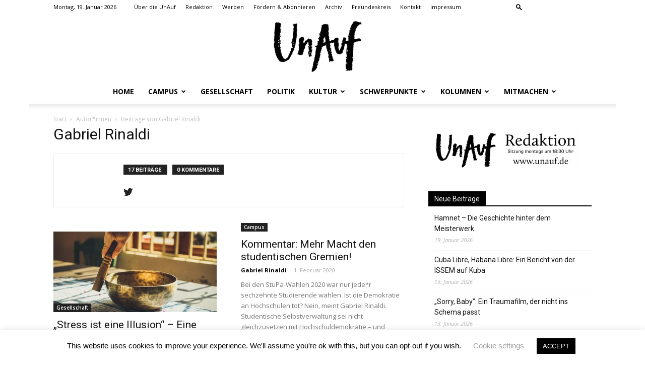

--- FILE ---
content_type: text/html; charset=UTF-8
request_url: https://www.unauf.de/author/gabriel-rinaldi/
body_size: 29114
content:
<!doctype html >
<!--[if IE 8]>    <html class="ie8" lang="en"> <![endif]-->
<!--[if IE 9]>    <html class="ie9" lang="en"> <![endif]-->
<!--[if gt IE 8]><!--> <html lang="de"> <!--<![endif]-->
<head>
    <title>Gabriel Rinaldi | UnAuf ONLINE | Studierendenzeitung der HU Berlin</title>
    <meta charset="UTF-8" />
    <meta name="viewport" content="width=device-width, initial-scale=1.0">
    <link rel="pingback" href="https://www.unauf.de/xmlrpc.php" />
    
<!-- Author Meta Tags by Molongui Authorship, visit: https://wordpress.org/plugins/molongui-authorship/ -->
<meta name="author" content="Gabriel Rinaldi">
<meta property="og:type" content="profile" />
<meta property="og:url" content="https://www.unauf.de/author/gabriel-rinaldi/" />
<meta property="og:image" content="https://secure.gravatar.com/avatar/14eedf79d53663500ab4796af2c76daa5478797a6dfb3b7fe69b2c4fdb5840d8?s=96&amp;d=blank&amp;r=g" />
<meta property="profile:first_name" content="Gabriel" />
<meta property="profile:last_name" content="Rinaldi" />
<meta property="profile:username" content="Gabriel Rinaldi" />
<!-- /Molongui Authorship -->

	<script type="text/javascript">
		/* Google Analytics Opt-Out by WP-Buddy | https://wp-buddy.com/products/plugins/google-analytics-opt-out */
						var gaoop_property = 'UA-50415139-1';
		var gaoop_disable_strs = ['ga-disable-' + gaoop_property];
				for (var index = 0; index < disableStrs.length; index++) {
			if (document.cookie.indexOf(disableStrs[index] + '=true') > -1) {
				window[disableStrs[index]] = true; // for Monster Insights
			}
		}

		function gaoop_analytics_optout() {
			for (var index = 0; index < disableStrs.length; index++) {
				document.cookie = disableStrs[index] + '=true; expires=Thu, 31 Dec 2099 23:59:59 UTC; SameSite=Strict; path=/';
				window[disableStrs[index]] = true; // for Monster Insights
			}
			alert('Vielen Dank. Wir haben ein Cookie gesetzt damit Google Analytics bei Deinem nächsten Besuch keine Daten mehr sammeln kann.');		}
			</script>
	<link rel="icon" type="image/png" href="https://www.unauf.de/wp-content/uploads/2019/05/UnAuf-online-Favicon.png"><link rel="apple-touch-icon-precomposed" sizes="76x76" href="https://www.unauf.de/wp-content/uploads/2019/05/UnAuf-online_iPhone.png"/><link rel="apple-touch-icon-precomposed" sizes="120x120" href="https://www.unauf.de/wp-content/uploads/2019/05/UnAuf-online_iPad-100x100.png"/><link rel="apple-touch-icon-precomposed" sizes="152x152" href="https://www.unauf.de/wp-content/uploads/2019/05/UnAuf-online_iPad.png"/><link rel="apple-touch-icon-precomposed" sizes="114x114" href="https://www.unauf.de/wp-content/uploads/2019/05/UnAuf-online_iPad-klein-100x100.png"/><link rel="apple-touch-icon-precomposed" sizes="144x144" href="https://www.unauf.de/wp-content/uploads/2019/05/UnAuf-online_iPad-100x100.png"/><meta name="robots" content="index, follow, max-snippet:-1, max-image-preview:large, max-video-preview:-1">
<link rel="canonical" href="https://www.unauf.de/author/gabriel-rinaldi/">
<meta property="og:url" content="https://www.unauf.de/author/gabriel-rinaldi/">
<meta property="og:site_name" content="UnAuf ONLINE | Studierendenzeitung der HU Berlin">
<meta property="og:locale" content="de_DE">
<meta property="og:type" content="object">
<meta property="og:title" content="Gabriel Rinaldi | UnAuf ONLINE">
<meta property="og:description" content="Elia arbeitet in einem Berliner Verlag. Doch schon bald wird sich alles ändern. Denn: Sie möchte sich als Heilerin selbstständig machen.">
<meta property="og:image" content="https://www.unauf.de/wp-content/uploads/2019/01/cropped-android-chrome.png">
<meta property="og:image:secure_url" content="https://www.unauf.de/wp-content/uploads/2019/01/cropped-android-chrome.png">
<meta property="og:image:alt" content="">
<meta name="twitter:card" content="summary_large_image">
<meta name="twitter:site" content="@UnAuf">
<meta name="twitter:creator" content="@https://www.twitter.com/grinaldi97">
<meta name="twitter:title" content="Gabriel Rinaldi | UnAuf ONLINE">
<meta name="twitter:description" content="Elia arbeitet in einem Berliner Verlag. Doch schon bald wird sich alles ändern. Denn: Sie möchte sich als Heilerin selbstständig machen.">
<link rel='dns-prefetch' href='//www.unauf.de' />
<link rel='dns-prefetch' href='//fonts.googleapis.com' />
<link rel="alternate" type="application/rss+xml" title="UnAuf ONLINE | Studierendenzeitung der HU Berlin &raquo; Feed" href="https://www.unauf.de/feed/" />
<link rel="alternate" type="application/rss+xml" title="UnAuf ONLINE | Studierendenzeitung der HU Berlin &raquo; Kommentar-Feed" href="https://www.unauf.de/comments/feed/" />
<link rel="alternate" type="application/rss+xml" title="UnAuf ONLINE | Studierendenzeitung der HU Berlin &raquo; Feed für Beiträge von Gabriel Rinaldi" href="https://www.unauf.de/author/gabriel-rinaldi/feed/" />
<style id='wp-img-auto-sizes-contain-inline-css' type='text/css'>
img:is([sizes=auto i],[sizes^="auto," i]){contain-intrinsic-size:3000px 1500px}
/*# sourceURL=wp-img-auto-sizes-contain-inline-css */
</style>
<style id='wp-emoji-styles-inline-css' type='text/css'>

	img.wp-smiley, img.emoji {
		display: inline !important;
		border: none !important;
		box-shadow: none !important;
		height: 1em !important;
		width: 1em !important;
		margin: 0 0.07em !important;
		vertical-align: -0.1em !important;
		background: none !important;
		padding: 0 !important;
	}
/*# sourceURL=wp-emoji-styles-inline-css */
</style>
<style id='wp-block-library-inline-css' type='text/css'>
:root{--wp-block-synced-color:#7a00df;--wp-block-synced-color--rgb:122,0,223;--wp-bound-block-color:var(--wp-block-synced-color);--wp-editor-canvas-background:#ddd;--wp-admin-theme-color:#007cba;--wp-admin-theme-color--rgb:0,124,186;--wp-admin-theme-color-darker-10:#006ba1;--wp-admin-theme-color-darker-10--rgb:0,107,160.5;--wp-admin-theme-color-darker-20:#005a87;--wp-admin-theme-color-darker-20--rgb:0,90,135;--wp-admin-border-width-focus:2px}@media (min-resolution:192dpi){:root{--wp-admin-border-width-focus:1.5px}}.wp-element-button{cursor:pointer}:root .has-very-light-gray-background-color{background-color:#eee}:root .has-very-dark-gray-background-color{background-color:#313131}:root .has-very-light-gray-color{color:#eee}:root .has-very-dark-gray-color{color:#313131}:root .has-vivid-green-cyan-to-vivid-cyan-blue-gradient-background{background:linear-gradient(135deg,#00d084,#0693e3)}:root .has-purple-crush-gradient-background{background:linear-gradient(135deg,#34e2e4,#4721fb 50%,#ab1dfe)}:root .has-hazy-dawn-gradient-background{background:linear-gradient(135deg,#faaca8,#dad0ec)}:root .has-subdued-olive-gradient-background{background:linear-gradient(135deg,#fafae1,#67a671)}:root .has-atomic-cream-gradient-background{background:linear-gradient(135deg,#fdd79a,#004a59)}:root .has-nightshade-gradient-background{background:linear-gradient(135deg,#330968,#31cdcf)}:root .has-midnight-gradient-background{background:linear-gradient(135deg,#020381,#2874fc)}:root{--wp--preset--font-size--normal:16px;--wp--preset--font-size--huge:42px}.has-regular-font-size{font-size:1em}.has-larger-font-size{font-size:2.625em}.has-normal-font-size{font-size:var(--wp--preset--font-size--normal)}.has-huge-font-size{font-size:var(--wp--preset--font-size--huge)}.has-text-align-center{text-align:center}.has-text-align-left{text-align:left}.has-text-align-right{text-align:right}.has-fit-text{white-space:nowrap!important}#end-resizable-editor-section{display:none}.aligncenter{clear:both}.items-justified-left{justify-content:flex-start}.items-justified-center{justify-content:center}.items-justified-right{justify-content:flex-end}.items-justified-space-between{justify-content:space-between}.screen-reader-text{border:0;clip-path:inset(50%);height:1px;margin:-1px;overflow:hidden;padding:0;position:absolute;width:1px;word-wrap:normal!important}.screen-reader-text:focus{background-color:#ddd;clip-path:none;color:#444;display:block;font-size:1em;height:auto;left:5px;line-height:normal;padding:15px 23px 14px;text-decoration:none;top:5px;width:auto;z-index:100000}html :where(.has-border-color){border-style:solid}html :where([style*=border-top-color]){border-top-style:solid}html :where([style*=border-right-color]){border-right-style:solid}html :where([style*=border-bottom-color]){border-bottom-style:solid}html :where([style*=border-left-color]){border-left-style:solid}html :where([style*=border-width]){border-style:solid}html :where([style*=border-top-width]){border-top-style:solid}html :where([style*=border-right-width]){border-right-style:solid}html :where([style*=border-bottom-width]){border-bottom-style:solid}html :where([style*=border-left-width]){border-left-style:solid}html :where(img[class*=wp-image-]){height:auto;max-width:100%}:where(figure){margin:0 0 1em}html :where(.is-position-sticky){--wp-admin--admin-bar--position-offset:var(--wp-admin--admin-bar--height,0px)}@media screen and (max-width:600px){html :where(.is-position-sticky){--wp-admin--admin-bar--position-offset:0px}}

/*# sourceURL=wp-block-library-inline-css */
</style><style id='global-styles-inline-css' type='text/css'>
:root{--wp--preset--aspect-ratio--square: 1;--wp--preset--aspect-ratio--4-3: 4/3;--wp--preset--aspect-ratio--3-4: 3/4;--wp--preset--aspect-ratio--3-2: 3/2;--wp--preset--aspect-ratio--2-3: 2/3;--wp--preset--aspect-ratio--16-9: 16/9;--wp--preset--aspect-ratio--9-16: 9/16;--wp--preset--color--black: #000000;--wp--preset--color--cyan-bluish-gray: #abb8c3;--wp--preset--color--white: #ffffff;--wp--preset--color--pale-pink: #f78da7;--wp--preset--color--vivid-red: #cf2e2e;--wp--preset--color--luminous-vivid-orange: #ff6900;--wp--preset--color--luminous-vivid-amber: #fcb900;--wp--preset--color--light-green-cyan: #7bdcb5;--wp--preset--color--vivid-green-cyan: #00d084;--wp--preset--color--pale-cyan-blue: #8ed1fc;--wp--preset--color--vivid-cyan-blue: #0693e3;--wp--preset--color--vivid-purple: #9b51e0;--wp--preset--gradient--vivid-cyan-blue-to-vivid-purple: linear-gradient(135deg,rgb(6,147,227) 0%,rgb(155,81,224) 100%);--wp--preset--gradient--light-green-cyan-to-vivid-green-cyan: linear-gradient(135deg,rgb(122,220,180) 0%,rgb(0,208,130) 100%);--wp--preset--gradient--luminous-vivid-amber-to-luminous-vivid-orange: linear-gradient(135deg,rgb(252,185,0) 0%,rgb(255,105,0) 100%);--wp--preset--gradient--luminous-vivid-orange-to-vivid-red: linear-gradient(135deg,rgb(255,105,0) 0%,rgb(207,46,46) 100%);--wp--preset--gradient--very-light-gray-to-cyan-bluish-gray: linear-gradient(135deg,rgb(238,238,238) 0%,rgb(169,184,195) 100%);--wp--preset--gradient--cool-to-warm-spectrum: linear-gradient(135deg,rgb(74,234,220) 0%,rgb(151,120,209) 20%,rgb(207,42,186) 40%,rgb(238,44,130) 60%,rgb(251,105,98) 80%,rgb(254,248,76) 100%);--wp--preset--gradient--blush-light-purple: linear-gradient(135deg,rgb(255,206,236) 0%,rgb(152,150,240) 100%);--wp--preset--gradient--blush-bordeaux: linear-gradient(135deg,rgb(254,205,165) 0%,rgb(254,45,45) 50%,rgb(107,0,62) 100%);--wp--preset--gradient--luminous-dusk: linear-gradient(135deg,rgb(255,203,112) 0%,rgb(199,81,192) 50%,rgb(65,88,208) 100%);--wp--preset--gradient--pale-ocean: linear-gradient(135deg,rgb(255,245,203) 0%,rgb(182,227,212) 50%,rgb(51,167,181) 100%);--wp--preset--gradient--electric-grass: linear-gradient(135deg,rgb(202,248,128) 0%,rgb(113,206,126) 100%);--wp--preset--gradient--midnight: linear-gradient(135deg,rgb(2,3,129) 0%,rgb(40,116,252) 100%);--wp--preset--font-size--small: 11px;--wp--preset--font-size--medium: 20px;--wp--preset--font-size--large: 32px;--wp--preset--font-size--x-large: 42px;--wp--preset--font-size--regular: 15px;--wp--preset--font-size--larger: 50px;--wp--preset--spacing--20: 0.44rem;--wp--preset--spacing--30: 0.67rem;--wp--preset--spacing--40: 1rem;--wp--preset--spacing--50: 1.5rem;--wp--preset--spacing--60: 2.25rem;--wp--preset--spacing--70: 3.38rem;--wp--preset--spacing--80: 5.06rem;--wp--preset--shadow--natural: 6px 6px 9px rgba(0, 0, 0, 0.2);--wp--preset--shadow--deep: 12px 12px 50px rgba(0, 0, 0, 0.4);--wp--preset--shadow--sharp: 6px 6px 0px rgba(0, 0, 0, 0.2);--wp--preset--shadow--outlined: 6px 6px 0px -3px rgb(255, 255, 255), 6px 6px rgb(0, 0, 0);--wp--preset--shadow--crisp: 6px 6px 0px rgb(0, 0, 0);}:where(.is-layout-flex){gap: 0.5em;}:where(.is-layout-grid){gap: 0.5em;}body .is-layout-flex{display: flex;}.is-layout-flex{flex-wrap: wrap;align-items: center;}.is-layout-flex > :is(*, div){margin: 0;}body .is-layout-grid{display: grid;}.is-layout-grid > :is(*, div){margin: 0;}:where(.wp-block-columns.is-layout-flex){gap: 2em;}:where(.wp-block-columns.is-layout-grid){gap: 2em;}:where(.wp-block-post-template.is-layout-flex){gap: 1.25em;}:where(.wp-block-post-template.is-layout-grid){gap: 1.25em;}.has-black-color{color: var(--wp--preset--color--black) !important;}.has-cyan-bluish-gray-color{color: var(--wp--preset--color--cyan-bluish-gray) !important;}.has-white-color{color: var(--wp--preset--color--white) !important;}.has-pale-pink-color{color: var(--wp--preset--color--pale-pink) !important;}.has-vivid-red-color{color: var(--wp--preset--color--vivid-red) !important;}.has-luminous-vivid-orange-color{color: var(--wp--preset--color--luminous-vivid-orange) !important;}.has-luminous-vivid-amber-color{color: var(--wp--preset--color--luminous-vivid-amber) !important;}.has-light-green-cyan-color{color: var(--wp--preset--color--light-green-cyan) !important;}.has-vivid-green-cyan-color{color: var(--wp--preset--color--vivid-green-cyan) !important;}.has-pale-cyan-blue-color{color: var(--wp--preset--color--pale-cyan-blue) !important;}.has-vivid-cyan-blue-color{color: var(--wp--preset--color--vivid-cyan-blue) !important;}.has-vivid-purple-color{color: var(--wp--preset--color--vivid-purple) !important;}.has-black-background-color{background-color: var(--wp--preset--color--black) !important;}.has-cyan-bluish-gray-background-color{background-color: var(--wp--preset--color--cyan-bluish-gray) !important;}.has-white-background-color{background-color: var(--wp--preset--color--white) !important;}.has-pale-pink-background-color{background-color: var(--wp--preset--color--pale-pink) !important;}.has-vivid-red-background-color{background-color: var(--wp--preset--color--vivid-red) !important;}.has-luminous-vivid-orange-background-color{background-color: var(--wp--preset--color--luminous-vivid-orange) !important;}.has-luminous-vivid-amber-background-color{background-color: var(--wp--preset--color--luminous-vivid-amber) !important;}.has-light-green-cyan-background-color{background-color: var(--wp--preset--color--light-green-cyan) !important;}.has-vivid-green-cyan-background-color{background-color: var(--wp--preset--color--vivid-green-cyan) !important;}.has-pale-cyan-blue-background-color{background-color: var(--wp--preset--color--pale-cyan-blue) !important;}.has-vivid-cyan-blue-background-color{background-color: var(--wp--preset--color--vivid-cyan-blue) !important;}.has-vivid-purple-background-color{background-color: var(--wp--preset--color--vivid-purple) !important;}.has-black-border-color{border-color: var(--wp--preset--color--black) !important;}.has-cyan-bluish-gray-border-color{border-color: var(--wp--preset--color--cyan-bluish-gray) !important;}.has-white-border-color{border-color: var(--wp--preset--color--white) !important;}.has-pale-pink-border-color{border-color: var(--wp--preset--color--pale-pink) !important;}.has-vivid-red-border-color{border-color: var(--wp--preset--color--vivid-red) !important;}.has-luminous-vivid-orange-border-color{border-color: var(--wp--preset--color--luminous-vivid-orange) !important;}.has-luminous-vivid-amber-border-color{border-color: var(--wp--preset--color--luminous-vivid-amber) !important;}.has-light-green-cyan-border-color{border-color: var(--wp--preset--color--light-green-cyan) !important;}.has-vivid-green-cyan-border-color{border-color: var(--wp--preset--color--vivid-green-cyan) !important;}.has-pale-cyan-blue-border-color{border-color: var(--wp--preset--color--pale-cyan-blue) !important;}.has-vivid-cyan-blue-border-color{border-color: var(--wp--preset--color--vivid-cyan-blue) !important;}.has-vivid-purple-border-color{border-color: var(--wp--preset--color--vivid-purple) !important;}.has-vivid-cyan-blue-to-vivid-purple-gradient-background{background: var(--wp--preset--gradient--vivid-cyan-blue-to-vivid-purple) !important;}.has-light-green-cyan-to-vivid-green-cyan-gradient-background{background: var(--wp--preset--gradient--light-green-cyan-to-vivid-green-cyan) !important;}.has-luminous-vivid-amber-to-luminous-vivid-orange-gradient-background{background: var(--wp--preset--gradient--luminous-vivid-amber-to-luminous-vivid-orange) !important;}.has-luminous-vivid-orange-to-vivid-red-gradient-background{background: var(--wp--preset--gradient--luminous-vivid-orange-to-vivid-red) !important;}.has-very-light-gray-to-cyan-bluish-gray-gradient-background{background: var(--wp--preset--gradient--very-light-gray-to-cyan-bluish-gray) !important;}.has-cool-to-warm-spectrum-gradient-background{background: var(--wp--preset--gradient--cool-to-warm-spectrum) !important;}.has-blush-light-purple-gradient-background{background: var(--wp--preset--gradient--blush-light-purple) !important;}.has-blush-bordeaux-gradient-background{background: var(--wp--preset--gradient--blush-bordeaux) !important;}.has-luminous-dusk-gradient-background{background: var(--wp--preset--gradient--luminous-dusk) !important;}.has-pale-ocean-gradient-background{background: var(--wp--preset--gradient--pale-ocean) !important;}.has-electric-grass-gradient-background{background: var(--wp--preset--gradient--electric-grass) !important;}.has-midnight-gradient-background{background: var(--wp--preset--gradient--midnight) !important;}.has-small-font-size{font-size: var(--wp--preset--font-size--small) !important;}.has-medium-font-size{font-size: var(--wp--preset--font-size--medium) !important;}.has-large-font-size{font-size: var(--wp--preset--font-size--large) !important;}.has-x-large-font-size{font-size: var(--wp--preset--font-size--x-large) !important;}
/*# sourceURL=global-styles-inline-css */
</style>

<style id='classic-theme-styles-inline-css' type='text/css'>
/*! This file is auto-generated */
.wp-block-button__link{color:#fff;background-color:#32373c;border-radius:9999px;box-shadow:none;text-decoration:none;padding:calc(.667em + 2px) calc(1.333em + 2px);font-size:1.125em}.wp-block-file__button{background:#32373c;color:#fff;text-decoration:none}
/*# sourceURL=/wp-includes/css/classic-themes.min.css */
</style>
<link rel='stylesheet' id='cookie-law-info-css' href='https://www.unauf.de/wp-content/plugins/cookie-law-info/legacy/public/css/cookie-law-info-public.css?ver=3.3.9.1' type='text/css' media='all' />
<link rel='stylesheet' id='cookie-law-info-gdpr-css' href='https://www.unauf.de/wp-content/plugins/cookie-law-info/legacy/public/css/cookie-law-info-gdpr.css?ver=3.3.9.1' type='text/css' media='all' />
<link rel='stylesheet' id='td-plugin-multi-purpose-css' href='https://www.unauf.de/wp-content/plugins/td-composer/td-multi-purpose/style.css?ver=5a862b9d7c39671de80dd6dee389818b' type='text/css' media='all' />
<link crossorigin="anonymous" rel='stylesheet' id='google-fonts-style-css' href='https://fonts.googleapis.com/css?family=Open+Sans%3A300italic%2C400%2C400italic%2C600%2C600italic%2C700%7CRoboto%3A300%2C400%2C400italic%2C500%2C500italic%2C700%2C900&#038;ver=9.8' type='text/css' media='all' />
<link rel='stylesheet' id='td-theme-css' href='https://www.unauf.de/wp-content/themes/Newspaper/style.css?ver=9.8' type='text/css' media='all' />
<style id='td-theme-inline-css' type='text/css'>
    
        @media (max-width: 767px) {
            .td-header-desktop-wrap {
                display: none;
            }
        }
        @media (min-width: 767px) {
            .td-header-mobile-wrap {
                display: none;
            }
        }
    
	
/*# sourceURL=td-theme-inline-css */
</style>
<link rel='stylesheet' id='td-legacy-framework-front-style-css' href='https://www.unauf.de/wp-content/plugins/td-composer/legacy/Newspaper/assets/css/td_legacy_main.css?ver=5a862b9d7c39671de80dd6dee389818b' type='text/css' media='all' />
<link rel='stylesheet' id='tdb_front_style-css' href='https://www.unauf.de/wp-content/plugins/td-cloud-library/assets/css/tdb_less_front.css?ver=489325fca4f12cbec6ded350cf173551' type='text/css' media='all' />
<script type="text/javascript" src="https://www.unauf.de/wp-includes/js/jquery/jquery.min.js?ver=3.7.1" id="jquery-core-js"></script>
<script type="text/javascript" src="https://www.unauf.de/wp-includes/js/jquery/jquery-migrate.min.js?ver=3.4.1" id="jquery-migrate-js"></script>
<script type="text/javascript" id="cookie-law-info-js-extra">
/* <![CDATA[ */
var Cli_Data = {"nn_cookie_ids":[],"cookielist":[],"non_necessary_cookies":[],"ccpaEnabled":"","ccpaRegionBased":"","ccpaBarEnabled":"","strictlyEnabled":["necessary","obligatoire"],"ccpaType":"gdpr","js_blocking":"","custom_integration":"","triggerDomRefresh":"","secure_cookies":""};
var cli_cookiebar_settings = {"animate_speed_hide":"500","animate_speed_show":"500","background":"#FFF","border":"#b1a6a6c2","border_on":"","button_1_button_colour":"#000","button_1_button_hover":"#000000","button_1_link_colour":"#fff","button_1_as_button":"1","button_1_new_win":"","button_2_button_colour":"#333","button_2_button_hover":"#292929","button_2_link_colour":"#444","button_2_as_button":"","button_2_hidebar":"","button_3_button_colour":"#000","button_3_button_hover":"#000000","button_3_link_colour":"#fff","button_3_as_button":"1","button_3_new_win":"","button_4_button_colour":"#000","button_4_button_hover":"#000000","button_4_link_colour":"#9e9e9e","button_4_as_button":"","button_7_button_colour":"#9e9e9e","button_7_button_hover":"#7e7e7e","button_7_link_colour":"#fff","button_7_as_button":"1","button_7_new_win":"","font_family":"inherit","header_fix":"","notify_animate_hide":"1","notify_animate_show":"","notify_div_id":"#cookie-law-info-bar","notify_position_horizontal":"right","notify_position_vertical":"bottom","scroll_close":"","scroll_close_reload":"","accept_close_reload":"","reject_close_reload":"","showagain_tab":"1","showagain_background":"#fff","showagain_border":"#000","showagain_div_id":"#cookie-law-info-again","showagain_x_position":"100px","text":"#000","show_once_yn":"","show_once":"10000","logging_on":"","as_popup":"","popup_overlay":"1","bar_heading_text":"","cookie_bar_as":"banner","popup_showagain_position":"bottom-right","widget_position":"left"};
var log_object = {"ajax_url":"https://www.unauf.de/wp-admin/admin-ajax.php"};
//# sourceURL=cookie-law-info-js-extra
/* ]]> */
</script>
<script type="text/javascript" src="https://www.unauf.de/wp-content/plugins/cookie-law-info/legacy/public/js/cookie-law-info-public.js?ver=3.3.9.1" id="cookie-law-info-js"></script>
<link rel="https://api.w.org/" href="https://www.unauf.de/wp-json/" /><link rel="alternate" title="JSON" type="application/json" href="https://www.unauf.de/wp-json/wp/v2/users/103" /><link rel="EditURI" type="application/rsd+xml" title="RSD" href="https://www.unauf.de/xmlrpc.php?rsd" />

<style type="text/css">/** Google Analytics Opt Out Custom CSS **/.gaoop {color: #ffffff; line-height: 2; position: fixed; bottom: 0; left: 0; width: 100%; -webkit-box-shadow: 0 4px 15px rgba(0, 0, 0, 0.4); -moz-box-shadow: 0 4px 15px rgba(0, 0, 0, 0.4); box-shadow: 0 4px 15px rgba(0, 0, 0, 0.4); background-color: #0E90D2; padding: 1rem; margin: 0; display: flex; align-items: center; justify-content: space-between; } .gaoop-hidden {display: none; } .gaoop-checkbox:checked + .gaoop {width: auto; right: 0; left: auto; opacity: 0.5; ms-filter: "progid:DXImageTransform.Microsoft.Alpha(Opacity=50)"; filter: alpha(opacity=50); -moz-opacity: 0.5; -khtml-opacity: 0.5; } .gaoop-checkbox:checked + .gaoop .gaoop-close-icon {display: none; } .gaoop-checkbox:checked + .gaoop .gaoop-opt-out-content {display: none; } input.gaoop-checkbox {display: none; } .gaoop a {color: #67C2F0; text-decoration: none; } .gaoop a:hover {color: #ffffff; text-decoration: underline; } .gaoop-info-icon {margin: 0; padding: 0; cursor: pointer; } .gaoop svg {position: relative; margin: 0; padding: 0; width: auto; height: 25px; } .gaoop-close-icon {cursor: pointer; position: relative; opacity: 0.5; ms-filter: "progid:DXImageTransform.Microsoft.Alpha(Opacity=50)"; filter: alpha(opacity=50); -moz-opacity: 0.5; -khtml-opacity: 0.5; margin: 0; padding: 0; text-align: center; vertical-align: top; display: inline-block; } .gaoop-close-icon:hover {z-index: 1; opacity: 1; ms-filter: "progid:DXImageTransform.Microsoft.Alpha(Opacity=100)"; filter: alpha(opacity=100); -moz-opacity: 1; -khtml-opacity: 1; } .gaoop_closed .gaoop-opt-out-link, .gaoop_closed .gaoop-close-icon {display: none; } .gaoop_closed:hover {opacity: 1; ms-filter: "progid:DXImageTransform.Microsoft.Alpha(Opacity=100)"; filter: alpha(opacity=100); -moz-opacity: 1; -khtml-opacity: 1; } .gaoop_closed .gaoop-opt-out-content {display: none; } .gaoop_closed .gaoop-info-icon {width: 100%; } .gaoop-opt-out-content {display: inline-block; vertical-align: top; } </style><script type="text/javascript">
(function(url){
	if(/(?:Chrome\/26\.0\.1410\.63 Safari\/537\.31|WordfenceTestMonBot)/.test(navigator.userAgent)){ return; }
	var addEvent = function(evt, handler) {
		if (window.addEventListener) {
			document.addEventListener(evt, handler, false);
		} else if (window.attachEvent) {
			document.attachEvent('on' + evt, handler);
		}
	};
	var removeEvent = function(evt, handler) {
		if (window.removeEventListener) {
			document.removeEventListener(evt, handler, false);
		} else if (window.detachEvent) {
			document.detachEvent('on' + evt, handler);
		}
	};
	var evts = 'contextmenu dblclick drag dragend dragenter dragleave dragover dragstart drop keydown keypress keyup mousedown mousemove mouseout mouseover mouseup mousewheel scroll'.split(' ');
	var logHuman = function() {
		if (window.wfLogHumanRan) { return; }
		window.wfLogHumanRan = true;
		var wfscr = document.createElement('script');
		wfscr.type = 'text/javascript';
		wfscr.async = true;
		wfscr.src = url + '&r=' + Math.random();
		(document.getElementsByTagName('head')[0]||document.getElementsByTagName('body')[0]).appendChild(wfscr);
		for (var i = 0; i < evts.length; i++) {
			removeEvent(evts[i], logHuman);
		}
	};
	for (var i = 0; i < evts.length; i++) {
		addEvent(evts[i], logHuman);
	}
})('//www.unauf.de/?wordfence_lh=1&hid=45AB0F128ED2CB2288E509014D9DEC03');
</script>            <style>
                .molongui-disabled-link
                {
                    border-bottom: none !important;
                    text-decoration: none !important;
                    color: inherit !important;
                    cursor: inherit !important;
                }
                .molongui-disabled-link:hover,
                .molongui-disabled-link:hover span
                {
                    border-bottom: none !important;
                    text-decoration: none !important;
                    color: inherit !important;
                    cursor: inherit !important;
                }
            </style>
            <!-- Analytics by WP Statistics - https://wp-statistics.com -->
<!--[if lt IE 9]><script src="https://cdnjs.cloudflare.com/ajax/libs/html5shiv/3.7.3/html5shiv.js"></script><![endif]-->
        <script>
        window.tdb_globals = {"wpRestNonce":"58915f539a","wpRestUrl":"https:\/\/www.unauf.de\/wp-json\/","permalinkStructure":"\/%year%\/%postname%\/","isAjax":false,"isAdminBarShowing":false,"autoloadScrollPercent":50};
    </script>
    			<script>
				window.tdwGlobal = {"adminUrl":"https:\/\/www.unauf.de\/wp-admin\/","wpRestNonce":"58915f539a","wpRestUrl":"https:\/\/www.unauf.de\/wp-json\/","permalinkStructure":"\/%year%\/%postname%\/"};
			</script>
			<style type="text/css">.recentcomments a{display:inline !important;padding:0 !important;margin:0 !important;}</style><!-- Es ist keine amphtml-Version verfügbar für diese URL. -->
<!-- JS generated by theme -->

<script>
    
    

	    var tdBlocksArray = []; //here we store all the items for the current page

	    //td_block class - each ajax block uses a object of this class for requests
	    function tdBlock() {
		    this.id = '';
		    this.block_type = 1; //block type id (1-234 etc)
		    this.atts = '';
		    this.td_column_number = '';
		    this.td_current_page = 1; //
		    this.post_count = 0; //from wp
		    this.found_posts = 0; //from wp
		    this.max_num_pages = 0; //from wp
		    this.td_filter_value = ''; //current live filter value
		    this.is_ajax_running = false;
		    this.td_user_action = ''; // load more or infinite loader (used by the animation)
		    this.header_color = '';
		    this.ajax_pagination_infinite_stop = ''; //show load more at page x
	    }


        // td_js_generator - mini detector
        (function(){
            var htmlTag = document.getElementsByTagName("html")[0];

	        if ( navigator.userAgent.indexOf("MSIE 10.0") > -1 ) {
                htmlTag.className += ' ie10';
            }

            if ( !!navigator.userAgent.match(/Trident.*rv\:11\./) ) {
                htmlTag.className += ' ie11';
            }

	        if ( navigator.userAgent.indexOf("Edge") > -1 ) {
                htmlTag.className += ' ieEdge';
            }

            if ( /(iPad|iPhone|iPod)/g.test(navigator.userAgent) ) {
                htmlTag.className += ' td-md-is-ios';
            }

            var user_agent = navigator.userAgent.toLowerCase();
            if ( user_agent.indexOf("android") > -1 ) {
                htmlTag.className += ' td-md-is-android';
            }

            if ( -1 !== navigator.userAgent.indexOf('Mac OS X')  ) {
                htmlTag.className += ' td-md-is-os-x';
            }

            if ( /chrom(e|ium)/.test(navigator.userAgent.toLowerCase()) ) {
               htmlTag.className += ' td-md-is-chrome';
            }

            if ( -1 !== navigator.userAgent.indexOf('Firefox') ) {
                htmlTag.className += ' td-md-is-firefox';
            }

            if ( -1 !== navigator.userAgent.indexOf('Safari') && -1 === navigator.userAgent.indexOf('Chrome') ) {
                htmlTag.className += ' td-md-is-safari';
            }

            if( -1 !== navigator.userAgent.indexOf('IEMobile') ){
                htmlTag.className += ' td-md-is-iemobile';
            }

        })();




        var tdLocalCache = {};

        ( function () {
            "use strict";

            tdLocalCache = {
                data: {},
                remove: function (resource_id) {
                    delete tdLocalCache.data[resource_id];
                },
                exist: function (resource_id) {
                    return tdLocalCache.data.hasOwnProperty(resource_id) && tdLocalCache.data[resource_id] !== null;
                },
                get: function (resource_id) {
                    return tdLocalCache.data[resource_id];
                },
                set: function (resource_id, cachedData) {
                    tdLocalCache.remove(resource_id);
                    tdLocalCache.data[resource_id] = cachedData;
                }
            };
        })();

    
    
var td_viewport_interval_list=[{"limitBottom":767,"sidebarWidth":228},{"limitBottom":1018,"sidebarWidth":300},{"limitBottom":1140,"sidebarWidth":324}];
var tdc_is_installed="yes";
var td_ajax_url="https:\/\/www.unauf.de\/wp-admin\/admin-ajax.php?td_theme_name=Newspaper&v=9.8";
var td_get_template_directory_uri="https:\/\/www.unauf.de\/wp-content\/plugins\/td-composer\/legacy\/common";
var tds_snap_menu="smart_snap_always";
var tds_logo_on_sticky="show_header_logo";
var tds_header_style="10";
var td_please_wait="Bitte warten...";
var td_email_user_pass_incorrect="Benutzername oder Passwort falsch!";
var td_email_user_incorrect="Email oder Benutzername falsch!";
var td_email_incorrect="E-Mail nicht korrekt!";
var tds_more_articles_on_post_enable="show";
var tds_more_articles_on_post_time_to_wait="";
var tds_more_articles_on_post_pages_distance_from_top=0;
var tds_theme_color_site_wide="#9e9e9e";
var tds_smart_sidebar="enabled";
var tdThemeName="Newspaper";
var td_magnific_popup_translation_tPrev="Vorherige (Pfeiltaste links)";
var td_magnific_popup_translation_tNext="Weiter (rechte Pfeiltaste)";
var td_magnific_popup_translation_tCounter="%curr% von %total%";
var td_magnific_popup_translation_ajax_tError="Der Inhalt von %url% konnte nicht geladen werden.";
var td_magnific_popup_translation_image_tError="Das Bild #%curr% konnte nicht geladen werden.";
var tdBlockNonce="e64392a848";
var tdsDateFormat=" l, j. F Y";
var tdDateNamesI18n={"month_names":["Januar","Februar","M\u00e4rz","April","Mai","Juni","Juli","August","September","Oktober","November","Dezember"],"month_names_short":["Jan.","Feb.","M\u00e4rz","Apr.","Mai","Juni","Juli","Aug.","Sep.","Okt.","Nov.","Dez."],"day_names":["Sonntag","Montag","Dienstag","Mittwoch","Donnerstag","Freitag","Samstag"],"day_names_short":["So.","Mo.","Di.","Mi.","Do.","Fr.","Sa."]};
var td_ad_background_click_link="";
var td_ad_background_click_target="";
</script>


<!-- Header style compiled by theme -->

<style>
    

body {
	background-color:#ffffff;
}
.td-header-wrap .black-menu .sf-menu > .current-menu-item > a,
    .td-header-wrap .black-menu .sf-menu > .current-menu-ancestor > a,
    .td-header-wrap .black-menu .sf-menu > .current-category-ancestor > a,
    .td-header-wrap .black-menu .sf-menu > li > a:hover,
    .td-header-wrap .black-menu .sf-menu > .sfHover > a,
    .td-header-style-12 .td-header-menu-wrap-full,
    .sf-menu > .current-menu-item > a:after,
    .sf-menu > .current-menu-ancestor > a:after,
    .sf-menu > .current-category-ancestor > a:after,
    .sf-menu > li:hover > a:after,
    .sf-menu > .sfHover > a:after,
    .td-header-style-12 .td-affix,
    .header-search-wrap .td-drop-down-search:after,
    .header-search-wrap .td-drop-down-search .btn:hover,
    input[type=submit]:hover,
    .td-read-more a,
    .td-post-category:hover,
    .td-grid-style-1.td-hover-1 .td-big-grid-post:hover .td-post-category,
    .td-grid-style-5.td-hover-1 .td-big-grid-post:hover .td-post-category,
    .td_top_authors .td-active .td-author-post-count,
    .td_top_authors .td-active .td-author-comments-count,
    .td_top_authors .td_mod_wrap:hover .td-author-post-count,
    .td_top_authors .td_mod_wrap:hover .td-author-comments-count,
    .td-404-sub-sub-title a:hover,
    .td-search-form-widget .wpb_button:hover,
    .td-rating-bar-wrap div,
    .td_category_template_3 .td-current-sub-category,
    .dropcap,
    .td_wrapper_video_playlist .td_video_controls_playlist_wrapper,
    .wpb_default,
    .wpb_default:hover,
    .td-left-smart-list:hover,
    .td-right-smart-list:hover,
    .woocommerce-checkout .woocommerce input.button:hover,
    .woocommerce-page .woocommerce a.button:hover,
    .woocommerce-account div.woocommerce .button:hover,
    #bbpress-forums button:hover,
    .bbp_widget_login .button:hover,
    .td-footer-wrapper .td-post-category,
    .td-footer-wrapper .widget_product_search input[type="submit"]:hover,
    .woocommerce .product a.button:hover,
    .woocommerce .product #respond input#submit:hover,
    .woocommerce .checkout input#place_order:hover,
    .woocommerce .woocommerce.widget .button:hover,
    .single-product .product .summary .cart .button:hover,
    .woocommerce-cart .woocommerce table.cart .button:hover,
    .woocommerce-cart .woocommerce .shipping-calculator-form .button:hover,
    .td-next-prev-wrap a:hover,
    .td-load-more-wrap a:hover,
    .td-post-small-box a:hover,
    .page-nav .current,
    .page-nav:first-child > div,
    .td_category_template_8 .td-category-header .td-category a.td-current-sub-category,
    .td_category_template_4 .td-category-siblings .td-category a:hover,
    #bbpress-forums .bbp-pagination .current,
    #bbpress-forums #bbp-single-user-details #bbp-user-navigation li.current a,
    .td-theme-slider:hover .slide-meta-cat a,
    a.vc_btn-black:hover,
    .td-trending-now-wrapper:hover .td-trending-now-title,
    .td-scroll-up,
    .td-smart-list-button:hover,
    .td-weather-information:before,
    .td-weather-week:before,
    .td_block_exchange .td-exchange-header:before,
    .td_block_big_grid_9.td-grid-style-1 .td-post-category,
    .td_block_big_grid_9.td-grid-style-5 .td-post-category,
    .td-grid-style-6.td-hover-1 .td-module-thumb:after,
    .td-pulldown-syle-2 .td-subcat-dropdown ul:after,
    .td_block_template_9 .td-block-title:after,
    .td_block_template_15 .td-block-title:before,
    div.wpforms-container .wpforms-form div.wpforms-submit-container button[type=submit] {
        background-color: #9e9e9e;
    }

    .td_block_template_4 .td-related-title .td-cur-simple-item:before {
        border-color: #9e9e9e transparent transparent transparent !important;
    }

    .woocommerce .woocommerce-message .button:hover,
    .woocommerce .woocommerce-error .button:hover,
    .woocommerce .woocommerce-info .button:hover {
        background-color: #9e9e9e !important;
    }
    
    
    .td_block_template_4 .td-related-title .td-cur-simple-item,
    .td_block_template_3 .td-related-title .td-cur-simple-item,
    .td_block_template_9 .td-related-title:after {
        background-color: #9e9e9e;
    }

    .woocommerce .product .onsale,
    .woocommerce.widget .ui-slider .ui-slider-handle {
        background: none #9e9e9e;
    }

    .woocommerce.widget.widget_layered_nav_filters ul li a {
        background: none repeat scroll 0 0 #9e9e9e !important;
    }

    a,
    cite a:hover,
    .td_mega_menu_sub_cats .cur-sub-cat,
    .td-mega-span h3 a:hover,
    .td_mod_mega_menu:hover .entry-title a,
    .header-search-wrap .result-msg a:hover,
    .td-header-top-menu .td-drop-down-search .td_module_wrap:hover .entry-title a,
    .td-header-top-menu .td-icon-search:hover,
    .td-header-wrap .result-msg a:hover,
    .top-header-menu li a:hover,
    .top-header-menu .current-menu-item > a,
    .top-header-menu .current-menu-ancestor > a,
    .top-header-menu .current-category-ancestor > a,
    .td-social-icon-wrap > a:hover,
    .td-header-sp-top-widget .td-social-icon-wrap a:hover,
    .td-page-content blockquote p,
    .td-post-content blockquote p,
    .mce-content-body blockquote p,
    .comment-content blockquote p,
    .wpb_text_column blockquote p,
    .td_block_text_with_title blockquote p,
    .td_module_wrap:hover .entry-title a,
    .td-subcat-filter .td-subcat-list a:hover,
    .td-subcat-filter .td-subcat-dropdown a:hover,
    .td_quote_on_blocks,
    .dropcap2,
    .dropcap3,
    .td_top_authors .td-active .td-authors-name a,
    .td_top_authors .td_mod_wrap:hover .td-authors-name a,
    .td-post-next-prev-content a:hover,
    .author-box-wrap .td-author-social a:hover,
    .td-author-name a:hover,
    .td-author-url a:hover,
    .td_mod_related_posts:hover h3 > a,
    .td-post-template-11 .td-related-title .td-related-left:hover,
    .td-post-template-11 .td-related-title .td-related-right:hover,
    .td-post-template-11 .td-related-title .td-cur-simple-item,
    .td-post-template-11 .td_block_related_posts .td-next-prev-wrap a:hover,
    .comment-reply-link:hover,
    .logged-in-as a:hover,
    #cancel-comment-reply-link:hover,
    .td-search-query,
    .td-category-header .td-pulldown-category-filter-link:hover,
    .td-category-siblings .td-subcat-dropdown a:hover,
    .td-category-siblings .td-subcat-dropdown a.td-current-sub-category,
    .widget a:hover,
    .td_wp_recentcomments a:hover,
    .archive .widget_archive .current,
    .archive .widget_archive .current a,
    .widget_calendar tfoot a:hover,
    .woocommerce a.added_to_cart:hover,
    .woocommerce-account .woocommerce-MyAccount-navigation a:hover,
    #bbpress-forums li.bbp-header .bbp-reply-content span a:hover,
    #bbpress-forums .bbp-forum-freshness a:hover,
    #bbpress-forums .bbp-topic-freshness a:hover,
    #bbpress-forums .bbp-forums-list li a:hover,
    #bbpress-forums .bbp-forum-title:hover,
    #bbpress-forums .bbp-topic-permalink:hover,
    #bbpress-forums .bbp-topic-started-by a:hover,
    #bbpress-forums .bbp-topic-started-in a:hover,
    #bbpress-forums .bbp-body .super-sticky li.bbp-topic-title .bbp-topic-permalink,
    #bbpress-forums .bbp-body .sticky li.bbp-topic-title .bbp-topic-permalink,
    .widget_display_replies .bbp-author-name,
    .widget_display_topics .bbp-author-name,
    .footer-text-wrap .footer-email-wrap a,
    .td-subfooter-menu li a:hover,
    .footer-social-wrap a:hover,
    a.vc_btn-black:hover,
    .td-smart-list-dropdown-wrap .td-smart-list-button:hover,
    .td_module_17 .td-read-more a:hover,
    .td_module_18 .td-read-more a:hover,
    .td_module_19 .td-post-author-name a:hover,
    .td-instagram-user a,
    .td-pulldown-syle-2 .td-subcat-dropdown:hover .td-subcat-more span,
    .td-pulldown-syle-2 .td-subcat-dropdown:hover .td-subcat-more i,
    .td-pulldown-syle-3 .td-subcat-dropdown:hover .td-subcat-more span,
    .td-pulldown-syle-3 .td-subcat-dropdown:hover .td-subcat-more i,
    .td-block-title-wrap .td-wrapper-pulldown-filter .td-pulldown-filter-display-option:hover,
    .td-block-title-wrap .td-wrapper-pulldown-filter .td-pulldown-filter-display-option:hover i,
    .td-block-title-wrap .td-wrapper-pulldown-filter .td-pulldown-filter-link:hover,
    .td-block-title-wrap .td-wrapper-pulldown-filter .td-pulldown-filter-item .td-cur-simple-item,
    .td_block_template_2 .td-related-title .td-cur-simple-item,
    .td_block_template_5 .td-related-title .td-cur-simple-item,
    .td_block_template_6 .td-related-title .td-cur-simple-item,
    .td_block_template_7 .td-related-title .td-cur-simple-item,
    .td_block_template_8 .td-related-title .td-cur-simple-item,
    .td_block_template_9 .td-related-title .td-cur-simple-item,
    .td_block_template_10 .td-related-title .td-cur-simple-item,
    .td_block_template_11 .td-related-title .td-cur-simple-item,
    .td_block_template_12 .td-related-title .td-cur-simple-item,
    .td_block_template_13 .td-related-title .td-cur-simple-item,
    .td_block_template_14 .td-related-title .td-cur-simple-item,
    .td_block_template_15 .td-related-title .td-cur-simple-item,
    .td_block_template_16 .td-related-title .td-cur-simple-item,
    .td_block_template_17 .td-related-title .td-cur-simple-item,
    .td-theme-wrap .sf-menu ul .td-menu-item > a:hover,
    .td-theme-wrap .sf-menu ul .sfHover > a,
    .td-theme-wrap .sf-menu ul .current-menu-ancestor > a,
    .td-theme-wrap .sf-menu ul .current-category-ancestor > a,
    .td-theme-wrap .sf-menu ul .current-menu-item > a,
    .td_outlined_btn,
     .td_block_categories_tags .td-ct-item:hover {
        color: #9e9e9e;
    }

    a.vc_btn-black.vc_btn_square_outlined:hover,
    a.vc_btn-black.vc_btn_outlined:hover,
    .td-mega-menu-page .wpb_content_element ul li a:hover,
    .td-theme-wrap .td-aj-search-results .td_module_wrap:hover .entry-title a,
    .td-theme-wrap .header-search-wrap .result-msg a:hover {
        color: #9e9e9e !important;
    }

    .td-next-prev-wrap a:hover,
    .td-load-more-wrap a:hover,
    .td-post-small-box a:hover,
    .page-nav .current,
    .page-nav:first-child > div,
    .td_category_template_8 .td-category-header .td-category a.td-current-sub-category,
    .td_category_template_4 .td-category-siblings .td-category a:hover,
    #bbpress-forums .bbp-pagination .current,
    .post .td_quote_box,
    .page .td_quote_box,
    a.vc_btn-black:hover,
    .td_block_template_5 .td-block-title > *,
    .td_outlined_btn {
        border-color: #9e9e9e;
    }

    .td_wrapper_video_playlist .td_video_currently_playing:after {
        border-color: #9e9e9e !important;
    }

    .header-search-wrap .td-drop-down-search:before {
        border-color: transparent transparent #9e9e9e transparent;
    }

    .block-title > span,
    .block-title > a,
    .block-title > label,
    .widgettitle,
    .widgettitle:after,
    .td-trending-now-title,
    .td-trending-now-wrapper:hover .td-trending-now-title,
    .wpb_tabs li.ui-tabs-active a,
    .wpb_tabs li:hover a,
    .vc_tta-container .vc_tta-color-grey.vc_tta-tabs-position-top.vc_tta-style-classic .vc_tta-tabs-container .vc_tta-tab.vc_active > a,
    .vc_tta-container .vc_tta-color-grey.vc_tta-tabs-position-top.vc_tta-style-classic .vc_tta-tabs-container .vc_tta-tab:hover > a,
    .td_block_template_1 .td-related-title .td-cur-simple-item,
    .woocommerce .product .products h2:not(.woocommerce-loop-product__title),
    .td-subcat-filter .td-subcat-dropdown:hover .td-subcat-more, 
    .td_3D_btn,
    .td_shadow_btn,
    .td_default_btn,
    .td_round_btn, 
    .td_outlined_btn:hover {
    	background-color: #9e9e9e;
    }

    .woocommerce div.product .woocommerce-tabs ul.tabs li.active {
    	background-color: #9e9e9e !important;
    }

    .block-title,
    .td_block_template_1 .td-related-title,
    .wpb_tabs .wpb_tabs_nav,
    .vc_tta-container .vc_tta-color-grey.vc_tta-tabs-position-top.vc_tta-style-classic .vc_tta-tabs-container,
    .woocommerce div.product .woocommerce-tabs ul.tabs:before {
        border-color: #9e9e9e;
    }
    .td_block_wrap .td-subcat-item a.td-cur-simple-item {
	    color: #9e9e9e;
	}


    
    .td-grid-style-4 .entry-title
    {
        background-color: rgba(158, 158, 158, 0.7);
    }

    
    .block-title > span,
    .block-title > span > a,
    .block-title > a,
    .block-title > label,
    .widgettitle,
    .widgettitle:after,
    .td-trending-now-title,
    .td-trending-now-wrapper:hover .td-trending-now-title,
    .wpb_tabs li.ui-tabs-active a,
    .wpb_tabs li:hover a,
    .vc_tta-container .vc_tta-color-grey.vc_tta-tabs-position-top.vc_tta-style-classic .vc_tta-tabs-container .vc_tta-tab.vc_active > a,
    .vc_tta-container .vc_tta-color-grey.vc_tta-tabs-position-top.vc_tta-style-classic .vc_tta-tabs-container .vc_tta-tab:hover > a,
    .td_block_template_1 .td-related-title .td-cur-simple-item,
    .woocommerce .product .products h2:not(.woocommerce-loop-product__title),
    .td-subcat-filter .td-subcat-dropdown:hover .td-subcat-more,
    .td-weather-information:before,
    .td-weather-week:before,
    .td_block_exchange .td-exchange-header:before,
    .td-theme-wrap .td_block_template_3 .td-block-title > *,
    .td-theme-wrap .td_block_template_4 .td-block-title > *,
    .td-theme-wrap .td_block_template_7 .td-block-title > *,
    .td-theme-wrap .td_block_template_9 .td-block-title:after,
    .td-theme-wrap .td_block_template_10 .td-block-title::before,
    .td-theme-wrap .td_block_template_11 .td-block-title::before,
    .td-theme-wrap .td_block_template_11 .td-block-title::after,
    .td-theme-wrap .td_block_template_14 .td-block-title,
    .td-theme-wrap .td_block_template_15 .td-block-title:before,
    .td-theme-wrap .td_block_template_17 .td-block-title:before {
        background-color: #000000;
    }

    .woocommerce div.product .woocommerce-tabs ul.tabs li.active {
    	background-color: #000000 !important;
    }

    .block-title,
    .td_block_template_1 .td-related-title,
    .wpb_tabs .wpb_tabs_nav,
    .vc_tta-container .vc_tta-color-grey.vc_tta-tabs-position-top.vc_tta-style-classic .vc_tta-tabs-container,
    .woocommerce div.product .woocommerce-tabs ul.tabs:before,
    .td-theme-wrap .td_block_template_5 .td-block-title > *,
    .td-theme-wrap .td_block_template_17 .td-block-title,
    .td-theme-wrap .td_block_template_17 .td-block-title::before {
        border-color: #000000;
    }

    .td-theme-wrap .td_block_template_4 .td-block-title > *:before,
    .td-theme-wrap .td_block_template_17 .td-block-title::after {
        border-color: #000000 transparent transparent transparent;
    }
    
    .td-theme-wrap .td_block_template_4 .td-related-title .td-cur-simple-item:before {
        border-color: #000000 transparent transparent transparent !important;
    }

    
    .td-theme-wrap .block-title > span,
    .td-theme-wrap .block-title > span > a,
    .td-theme-wrap .widget_rss .block-title .rsswidget,
    .td-theme-wrap .block-title > a,
    .widgettitle,
    .widgettitle > a,
    .td-trending-now-title,
    .wpb_tabs li.ui-tabs-active a,
    .wpb_tabs li:hover a,
    .vc_tta-container .vc_tta-color-grey.vc_tta-tabs-position-top.vc_tta-style-classic .vc_tta-tabs-container .vc_tta-tab.vc_active > a,
    .vc_tta-container .vc_tta-color-grey.vc_tta-tabs-position-top.vc_tta-style-classic .vc_tta-tabs-container .vc_tta-tab:hover > a,
    .td-related-title .td-cur-simple-item,
    .woocommerce div.product .woocommerce-tabs ul.tabs li.active,
    .woocommerce .product .products h2:not(.woocommerce-loop-product__title),
    .td-theme-wrap .td_block_template_2 .td-block-title > *,
    .td-theme-wrap .td_block_template_3 .td-block-title > *,
    .td-theme-wrap .td_block_template_4 .td-block-title > *,
    .td-theme-wrap .td_block_template_5 .td-block-title > *,
    .td-theme-wrap .td_block_template_6 .td-block-title > *,
    .td-theme-wrap .td_block_template_6 .td-block-title:before,
    .td-theme-wrap .td_block_template_7 .td-block-title > *,
    .td-theme-wrap .td_block_template_8 .td-block-title > *,
    .td-theme-wrap .td_block_template_9 .td-block-title > *,
    .td-theme-wrap .td_block_template_10 .td-block-title > *,
    .td-theme-wrap .td_block_template_11 .td-block-title > *,
    .td-theme-wrap .td_block_template_12 .td-block-title > *,
    .td-theme-wrap .td_block_template_13 .td-block-title > span,
    .td-theme-wrap .td_block_template_13 .td-block-title > a,
    .td-theme-wrap .td_block_template_14 .td-block-title > *,
    .td-theme-wrap .td_block_template_14 .td-block-title-wrap .td-wrapper-pulldown-filter .td-pulldown-filter-display-option,
    .td-theme-wrap .td_block_template_14 .td-block-title-wrap .td-wrapper-pulldown-filter .td-pulldown-filter-display-option i,
    .td-theme-wrap .td_block_template_14 .td-block-title-wrap .td-wrapper-pulldown-filter .td-pulldown-filter-display-option:hover,
    .td-theme-wrap .td_block_template_14 .td-block-title-wrap .td-wrapper-pulldown-filter .td-pulldown-filter-display-option:hover i,
    .td-theme-wrap .td_block_template_15 .td-block-title > *,
    .td-theme-wrap .td_block_template_15 .td-block-title-wrap .td-wrapper-pulldown-filter,
    .td-theme-wrap .td_block_template_15 .td-block-title-wrap .td-wrapper-pulldown-filter i,
    .td-theme-wrap .td_block_template_16 .td-block-title > *,
    .td-theme-wrap .td_block_template_17 .td-block-title > * {
    	color: #ffffff;
    }


    
    .td-header-wrap .td-header-top-menu-full,
    .td-header-wrap .top-header-menu .sub-menu {
        background-color: #ffffff;
    }
    .td-header-style-8 .td-header-top-menu-full {
        background-color: transparent;
    }
    .td-header-style-8 .td-header-top-menu-full .td-header-top-menu {
        background-color: #ffffff;
        padding-left: 15px;
        padding-right: 15px;
    }

    .td-header-wrap .td-header-top-menu-full .td-header-top-menu,
    .td-header-wrap .td-header-top-menu-full {
        border-bottom: none;
    }


    
    .td-header-top-menu,
    .td-header-top-menu a,
    .td-header-wrap .td-header-top-menu-full .td-header-top-menu,
    .td-header-wrap .td-header-top-menu-full a,
    .td-header-style-8 .td-header-top-menu,
    .td-header-style-8 .td-header-top-menu a,
    .td-header-top-menu .td-drop-down-search .entry-title a {
        color: #000000;
    }

    
    .td-header-wrap .td-header-sp-top-widget .td-icon-font,
    .td-header-style-7 .td-header-top-menu .td-social-icon-wrap .td-icon-font {
        color: #ffffff;
    }

    
    .td-header-wrap .td-header-sp-top-widget i.td-icon-font:hover {
        color: #ffffff;
    }


    
    @media (max-width: 767px) {
        body .td-header-wrap .td-header-main-menu {
            background-color: #ffffff !important;
        }
    }


    
    @media (max-width: 767px) {
        body #td-top-mobile-toggle i,
        .td-header-wrap .header-search-wrap .td-icon-search {
            color: #000000 !important;
        }
    }

    
    .td-menu-background:before,
    .td-search-background:before {
        background: #000000;
        background: -moz-linear-gradient(top, #000000 0%, #ffffff 100%);
        background: -webkit-gradient(left top, left bottom, color-stop(0%, #000000), color-stop(100%, #ffffff));
        background: -webkit-linear-gradient(top, #000000 0%, #ffffff 100%);
        background: -o-linear-gradient(top, #000000 0%, #ffffff 100%);
        background: -ms-linear-gradient(top, #000000 0%, #ffffff 100%);
        background: linear-gradient(to bottom, #000000 0%, #ffffff 100%);
        filter: progid:DXImageTransform.Microsoft.gradient( startColorstr='#000000', endColorstr='#ffffff', GradientType=0 );
    }

    
    .td-mobile-content .current-menu-item > a,
    .td-mobile-content .current-menu-ancestor > a,
    .td-mobile-content .current-category-ancestor > a,
    #td-mobile-nav .td-menu-login-section a:hover,
    #td-mobile-nav .td-register-section a:hover,
    #td-mobile-nav .td-menu-socials-wrap a:hover i,
    .td-search-close a:hover i {
        color: #ffffff;
    }

    
    .td-footer-wrapper,
    .td-footer-wrapper .td_block_template_7 .td-block-title > *,
    .td-footer-wrapper .td_block_template_17 .td-block-title,
    .td-footer-wrapper .td-block-title-wrap .td-wrapper-pulldown-filter {
        background-color: #000000;
    }

    
	.td-footer-wrapper .block-title > span,
    .td-footer-wrapper .block-title > a,
    .td-footer-wrapper .widgettitle,
    .td-theme-wrap .td-footer-wrapper .td-container .td-block-title > *,
    .td-theme-wrap .td-footer-wrapper .td_block_template_6 .td-block-title:before {
    	color: #ffffff;
    }

    
    .td-footer-wrapper .footer-social-wrap .td-icon-font {
        color: #ffffff;
    }

    
    .td-footer-wrapper .footer-social-wrap i.td-icon-font:hover {
        color: #ffffff;
    }

    
    .td-sub-footer-container {
        background-color: #000000;
    }

    
    .td-sub-footer-container,
    .td-subfooter-menu li a {
        color: #ffffff;
    }

    
    .td-subfooter-menu li a:hover {
        color: #ffffff;
    }


    
    .td_module_wrap .td-image-wrap:before {
        content: '';
        position: absolute;
        top: 0;
        left: 0;
        width: 100%;
        height: 100%;
        background-image: url(https://www.unauf.de/wp-content/uploads/2019/09/Dummy-Bild-300x200.jpg);
        background-repeat: no-repeat;
        background-size: cover;
        background-position: center;
        z-index: -1;
    }



    
    .td-footer-wrapper::before {
        background-size: cover;
    }

    
    .td-footer-wrapper::before {
        background-position: center center;
    }

    
    .td-footer-wrapper::before {
        opacity: 0.1;
    }
</style>




<script type="application/ld+json">
    {
        "@context": "http://schema.org",
        "@type": "BreadcrumbList",
        "itemListElement": [
            {
                "@type": "ListItem",
                "position": 1,
                "item": {
                    "@type": "WebSite",
                    "@id": "https://www.unauf.de/",
                    "name": "Start"
                }
            },
            {
                "@type": "ListItem",
                "position": 2,
                    "item": {
                    "@type": "WebPage",
                    "@id": "https://www.unauf.de/author/gabriel-rinaldi/",
                    "name": "Beiträge von Gabriel Rinaldi"
                }
            }    
        ]
    }
</script>
<link rel="icon" href="https://www.unauf.de/wp-content/uploads/2019/01/cropped-android-chrome-512x512-32x32.png" sizes="32x32" />
<link rel="icon" href="https://www.unauf.de/wp-content/uploads/2019/01/cropped-android-chrome-512x512-192x192.png" sizes="192x192" />
<link rel="apple-touch-icon" href="https://www.unauf.de/wp-content/uploads/2019/01/cropped-android-chrome-512x512-180x180.png" />
<meta name="msapplication-TileImage" content="https://www.unauf.de/wp-content/uploads/2019/01/cropped-android-chrome-512x512-270x270.png" />

<!-- Button style compiled by theme -->

<style>
    .tdm-menu-active-style3 .tdm-header.td-header-wrap .sf-menu > .current-category-ancestor > a,
                .tdm-menu-active-style3 .tdm-header.td-header-wrap .sf-menu > .current-menu-ancestor > a,
                .tdm-menu-active-style3 .tdm-header.td-header-wrap .sf-menu > .current-menu-item > a,
                .tdm-menu-active-style3 .tdm-header.td-header-wrap .sf-menu > .sfHover > a,
                .tdm-menu-active-style3 .tdm-header.td-header-wrap .sf-menu > li > a:hover,
                .tdm_block_column_content:hover .tdm-col-content-title-url .tdm-title,
                .tds-button2 .tdm-btn-text,
                .tds-button2 i,
                .tds-button5:hover .tdm-btn-text,
                .tds-button5:hover i,
                .tds-button6 .tdm-btn-text,
                .tds-button6 i,
                .tdm_block_list .tdm-list-item i,
                .tdm_block_pricing .tdm-pricing-feature i,
                .tdm-social-item i {
                  color: #9e9e9e;
                }
                .tdm-menu-active-style5 .td-header-menu-wrap .sf-menu > .current-menu-item > a,
                .tdm-menu-active-style5 .td-header-menu-wrap .sf-menu > .current-menu-ancestor > a,
                .tdm-menu-active-style5 .td-header-menu-wrap .sf-menu > .current-category-ancestor > a,
                .tdm-menu-active-style5 .td-header-menu-wrap .sf-menu > li > a:hover,
                .tdm-menu-active-style5 .td-header-menu-wrap .sf-menu > .sfHover > a,
                .tds-button1,
                .tds-button6:after,
                .tds-title2 .tdm-title-line:after,
                .tds-title3 .tdm-title-line:after,
                .tdm_block_pricing.tdm-pricing-featured:before,
                .tdm_block_pricing.tds_pricing2_block.tdm-pricing-featured .tdm-pricing-header,
                .tds-progress-bar1 .tdm-progress-bar:after,
                .tds-progress-bar2 .tdm-progress-bar:after,
                .tds-social3 .tdm-social-item {
                  background-color: #9e9e9e;
                }
                .tdm-menu-active-style4 .tdm-header .sf-menu > .current-menu-item > a,
                .tdm-menu-active-style4 .tdm-header .sf-menu > .current-menu-ancestor > a,
                .tdm-menu-active-style4 .tdm-header .sf-menu > .current-category-ancestor > a,
                .tdm-menu-active-style4 .tdm-header .sf-menu > li > a:hover,
                .tdm-menu-active-style4 .tdm-header .sf-menu > .sfHover > a,
                .tds-button2:before,
                .tds-button6:before,
                .tds-progress-bar3 .tdm-progress-bar:after {
                  border-color: #9e9e9e;
                }
                .tdm-btn-style1 {
					background-color: #9e9e9e;
				}
				.tdm-btn-style2:before {
				    border-color: #9e9e9e;
				}
				.tdm-btn-style2 {
				    color: #9e9e9e;
				}
				.tdm-btn-style3 {
				    -webkit-box-shadow: 0 2px 16px #9e9e9e;
                    -moz-box-shadow: 0 2px 16px #9e9e9e;
                    box-shadow: 0 2px 16px #9e9e9e;
				}
				.tdm-btn-style3:hover {
				    -webkit-box-shadow: 0 4px 26px #9e9e9e;
                    -moz-box-shadow: 0 4px 26px #9e9e9e;
                    box-shadow: 0 4px 26px #9e9e9e;
				}
				
				
                .tdm-header-style-1.td-header-wrap .td-header-top-menu-full,
                .tdm-header-style-1.td-header-wrap .top-header-menu .sub-menu,
                .tdm-header-style-2.td-header-wrap .td-header-top-menu-full,
                .tdm-header-style-2.td-header-wrap .top-header-menu .sub-menu,
                .tdm-header-style-3.td-header-wrap .td-header-top-menu-full,
                .tdm-header-style-3.td-header-wrap .top-header-menu .sub-menu{
                    background-color: #ffffff;
                }
</style>

	<style id="tdw-css-placeholder"></style></head>

<body class="archive author author-gabriel-rinaldi author-103 wp-theme-Newspaper global-block-template-1 td-boxed-layout" itemscope="itemscope" itemtype="https://schema.org/WebPage">

        <div class="td-scroll-up"><i class="td-icon-menu-up"></i></div>

    <div class="td-menu-background"></div>
<div id="td-mobile-nav">
    <div class="td-mobile-container">
        <!-- mobile menu top section -->
        <div class="td-menu-socials-wrap">
            <!-- socials -->
            <div class="td-menu-socials">
                
        <span class="td-social-icon-wrap">
            <a target="_blank" href="http://www.facebook.com/unauf" title="Facebook">
                <i class="td-icon-font td-icon-facebook"></i>
            </a>
        </span>
        <span class="td-social-icon-wrap">
            <a target="_blank" href="http://www.instagram.com/unaufgefordert" title="Instagram">
                <i class="td-icon-font td-icon-instagram"></i>
            </a>
        </span>
        <span class="td-social-icon-wrap">
            <a target="_blank" href="https://twitter.com/UnAuf" title="Twitter">
                <i class="td-icon-font td-icon-twitter"></i>
            </a>
        </span>
        <span class="td-social-icon-wrap">
            <a target="_blank" href="https://www.youtube.com/channel/UCN9so5iWEiUxppKRaZlUlpA" title="Youtube">
                <i class="td-icon-font td-icon-youtube"></i>
            </a>
        </span>            </div>
            <!-- close button -->
            <div class="td-mobile-close">
                <a href="#"><i class="td-icon-close-mobile"></i></a>
            </div>
        </div>

        <!-- login section -->
        
        <!-- menu section -->
        <div class="td-mobile-content">
            <div class="menu-hauptmenue-container"><ul id="menu-hauptmenue" class="td-mobile-main-menu"><li id="menu-item-9550" class="menu-item menu-item-type-post_type menu-item-object-page menu-item-home menu-item-first menu-item-9550"><a href="https://www.unauf.de/">Home</a></li>
<li id="menu-item-53" class="menu-item menu-item-type-taxonomy menu-item-object-category menu-item-has-children menu-item-53"><a href="https://www.unauf.de/category/campus/">Campus<i class="td-icon-menu-right td-element-after"></i></a>
<ul class="sub-menu">
	<li id="menu-item-7927" class="menu-item menu-item-type-taxonomy menu-item-object-category menu-item-7927"><a href="https://www.unauf.de/category/campus/parlamentsreport/">Parlamentsreport</a></li>
	<li id="menu-item-8010" class="menu-item menu-item-type-taxonomy menu-item-object-category menu-item-8010"><a href="https://www.unauf.de/category/stupa-wahlen/">StuPa-Wahlen</a></li>
</ul>
</li>
<li id="menu-item-9606" class="menu-item menu-item-type-taxonomy menu-item-object-category menu-item-9606"><a href="https://www.unauf.de/category/gesellschaft/">Gesellschaft</a></li>
<li id="menu-item-52" class="menu-item menu-item-type-taxonomy menu-item-object-category menu-item-52"><a href="https://www.unauf.de/category/politik/">Politik</a></li>
<li id="menu-item-7930" class="menu-item menu-item-type-taxonomy menu-item-object-category menu-item-has-children menu-item-7930"><a href="https://www.unauf.de/category/kultur/">Kultur<i class="td-icon-menu-right td-element-after"></i></a>
<ul class="sub-menu">
	<li id="menu-item-7931" class="menu-item menu-item-type-taxonomy menu-item-object-category menu-item-7931"><a href="https://www.unauf.de/category/kultur/literatur/">Literatur</a></li>
	<li id="menu-item-7932" class="menu-item menu-item-type-taxonomy menu-item-object-category menu-item-7932"><a href="https://www.unauf.de/category/kultur/theater/">Theater</a></li>
	<li id="menu-item-8184" class="menu-item menu-item-type-taxonomy menu-item-object-category menu-item-8184"><a href="https://www.unauf.de/category/filme-serien/">Filme/Serien</a></li>
	<li id="menu-item-9754" class="menu-item menu-item-type-taxonomy menu-item-object-category menu-item-9754"><a href="https://www.unauf.de/category/berlinale/">Berlinale</a></li>
</ul>
</li>
<li id="menu-item-7973" class="menu-item menu-item-type-post_type menu-item-object-page menu-item-has-children menu-item-7973"><a href="https://www.unauf.de/schwerpunkte/">Schwerpunkte<i class="td-icon-menu-right td-element-after"></i></a>
<ul class="sub-menu">
	<li id="menu-item-18609" class="menu-item menu-item-type-taxonomy menu-item-object-category menu-item-18609"><a href="https://www.unauf.de/category/migrantisches-leben-in-berlin/">Migrantisches Leben in Berlin</a></li>
	<li id="menu-item-18555" class="menu-item menu-item-type-taxonomy menu-item-object-category menu-item-18555"><a href="https://www.unauf.de/category/juedisches-leben-in-berlin/">Jüdisches Leben in Berlin</a></li>
	<li id="menu-item-16242" class="menu-item menu-item-type-taxonomy menu-item-object-category menu-item-16242"><a href="https://www.unauf.de/category/mode/">Mode</a></li>
	<li id="menu-item-15607" class="menu-item menu-item-type-taxonomy menu-item-object-category menu-item-15607"><a href="https://www.unauf.de/category/dating/">Dating</a></li>
	<li id="menu-item-14754" class="menu-item menu-item-type-taxonomy menu-item-object-category menu-item-14754"><a href="https://www.unauf.de/category/finanzen/">Finanzen</a></li>
	<li id="menu-item-15527" class="menu-item menu-item-type-taxonomy menu-item-object-category menu-item-15527"><a href="https://www.unauf.de/category/reisen/">Reisen</a></li>
	<li id="menu-item-14753" class="menu-item menu-item-type-taxonomy menu-item-object-category menu-item-14753"><a href="https://www.unauf.de/category/entnazifizierung/">Entnazifizierung</a></li>
	<li id="menu-item-14755" class="menu-item menu-item-type-taxonomy menu-item-object-category menu-item-14755"><a href="https://www.unauf.de/category/mentale-gesundheit/">Mentale Gesundheit</a></li>
	<li id="menu-item-14757" class="menu-item menu-item-type-taxonomy menu-item-object-category menu-item-14757"><a href="https://www.unauf.de/category/ukraine/">Ukraine</a></li>
</ul>
</li>
<li id="menu-item-15244" class="menu-item menu-item-type-post_type menu-item-object-page menu-item-has-children menu-item-15244"><a href="https://www.unauf.de/home/kolumnen/">Kolumnen<i class="td-icon-menu-right td-element-after"></i></a>
<ul class="sub-menu">
	<li id="menu-item-18567" class="menu-item menu-item-type-taxonomy menu-item-object-category menu-item-18567"><a href="https://www.unauf.de/category/klima-kolumne-2/">Klima Kolumne</a></li>
	<li id="menu-item-22599" class="menu-item menu-item-type-post_type menu-item-object-post menu-item-22599"><a href="https://www.unauf.de/2025/erasmus-bei-den-schtis-unaufgefordert-studierendenzeitung-hu-berlin/">Erasmus bei den Sch’tis</a></li>
	<li id="menu-item-18557" class="menu-item menu-item-type-taxonomy menu-item-object-category menu-item-18557"><a href="https://www.unauf.de/category/meine-bachelorarbeit/">Meine Bachelorarbeit</a></li>
	<li id="menu-item-15964" class="menu-item menu-item-type-taxonomy menu-item-object-category menu-item-15964"><a href="https://www.unauf.de/category/drama-baby/">Drama Baby</a></li>
	<li id="menu-item-15245" class="menu-item menu-item-type-taxonomy menu-item-object-category menu-item-15245"><a href="https://www.unauf.de/category/feminist-friday/">Feminist Friday</a></li>
	<li id="menu-item-15253" class="menu-item menu-item-type-taxonomy menu-item-object-category menu-item-15253"><a href="https://www.unauf.de/category/netflix-kolumne/">Netflix Kolumne</a></li>
	<li id="menu-item-15251" class="menu-item menu-item-type-taxonomy menu-item-object-category menu-item-15251"><a href="https://www.unauf.de/category/sprachkritik/">Sprachkritik</a></li>
	<li id="menu-item-15293" class="menu-item menu-item-type-taxonomy menu-item-object-category menu-item-15293"><a href="https://www.unauf.de/category/tinder-vs-feminismus/">Tinder vs. Feminismus</a></li>
</ul>
</li>
<li id="menu-item-9720" class="menu-item menu-item-type-post_type menu-item-object-page menu-item-has-children menu-item-9720"><a href="https://www.unauf.de/mitmachen/">Mitmachen<i class="td-icon-menu-right td-element-after"></i></a>
<ul class="sub-menu">
	<li id="menu-item-15635" class="menu-item menu-item-type-post_type menu-item-object-page menu-item-15635"><a href="https://www.unauf.de/ueber-uns/">Über die UnAuf</a></li>
	<li id="menu-item-18406" class="menu-item menu-item-type-custom menu-item-object-custom menu-item-18406"><a href="http://www.unauf-freundeskreis.de/">Freundeskreis der UnAufgefordert e.V.</a></li>
</ul>
</li>
</ul></div>        </div>
    </div>

    <!-- register/login section -->
            <div id="login-form-mobile" class="td-register-section">
            
            <div id="td-login-mob" class="td-login-animation td-login-hide-mob">
            	<!-- close button -->
	            <div class="td-login-close">
	                <a href="#" class="td-back-button"><i class="td-icon-read-down"></i></a>
	                <div class="td-login-title">Sign in</div>
	                <!-- close button -->
		            <div class="td-mobile-close">
		                <a href="#"><i class="td-icon-close-mobile"></i></a>
		            </div>
	            </div>
	            <div class="td-login-form-wrap">
	                <div class="td-login-panel-title"><span>Welcome!</span>Log into your account</div>
	                <div class="td_display_err"></div>
	                <div class="td-login-inputs"><input class="td-login-input" type="text" name="login_email" id="login_email-mob" value="" required><label>Ihr Benutzername</label></div>
	                <div class="td-login-inputs"><input class="td-login-input" type="password" name="login_pass" id="login_pass-mob" value="" required><label>Ihr Passwort</label></div>
	                <input type="button" name="login_button" id="login_button-mob" class="td-login-button" value="EINLOGGEN">
	                <div class="td-login-info-text">
	                <a href="#" id="forgot-pass-link-mob">Passwort vergessen?</a>
	                </div>
	                <div class="td-login-register-link">
	                
	                </div>
	                
	                

                </div>
            </div>

            
            
            
            
            <div id="td-forgot-pass-mob" class="td-login-animation td-login-hide-mob">
                <!-- close button -->
	            <div class="td-forgot-pass-close">
	                <a href="#" class="td-back-button"><i class="td-icon-read-down"></i></a>
	                <div class="td-login-title">Password recovery</div>
	            </div>
	            <div class="td-login-form-wrap">
	                <div class="td-login-panel-title">Passwort zurücksetzen</div>
	                <div class="td_display_err"></div>
	                <div class="td-login-inputs"><input class="td-login-input" type="text" name="forgot_email" id="forgot_email-mob" value="" required><label>Ihre E-Mail</label></div>
	                <input type="button" name="forgot_button" id="forgot_button-mob" class="td-login-button" value="Senden Sie mein Passwort">
                </div>
            </div>
        </div>
    </div>    <div class="td-search-background"></div>
<div class="td-search-wrap-mob">
	<div class="td-drop-down-search" aria-labelledby="td-header-search-button">
		<form method="get" class="td-search-form" action="https://www.unauf.de/">
			<!-- close button -->
			<div class="td-search-close">
				<a href="#"><i class="td-icon-close-mobile"></i></a>
			</div>
			<div role="search" class="td-search-input">
				<span>Suche</span>
				<input id="td-header-search-mob" type="text" value="" name="s" autocomplete="off" />
			</div>
		</form>
		<div id="td-aj-search-mob"></div>
	</div>
</div>

    <div id="td-outer-wrap" class="td-theme-wrap">
    
        
            <div class="tdc-header-wrap ">

            <!--
Header style 10
-->

<div class="td-header-wrap td-header-style-10 ">
    
            <div class="td-header-top-menu-full td-container-wrap ">
            <div class="td-container td-header-row td-header-top-menu">
                
    <div class="top-bar-style-1">
        
<div class="td-header-sp-top-menu">


	        <div class="td_data_time">
            <div style="visibility:hidden;">

                 Montag, 19. Januar 2026
            </div>
        </div>
    <div class="menu-top-container"><ul id="menu-oberes-menue" class="top-header-menu"><li id="menu-item-9600" class="menu-item menu-item-type-post_type menu-item-object-page menu-item-first td-menu-item td-normal-menu menu-item-9600"><a href="https://www.unauf.de/ueber-uns/">Über die UnAuf</a></li>
<li id="menu-item-9604" class="menu-item menu-item-type-post_type menu-item-object-page td-menu-item td-normal-menu menu-item-9604"><a href="https://www.unauf.de/mitmachen/">Redaktion</a></li>
<li id="menu-item-9605" class="menu-item menu-item-type-post_type menu-item-object-page td-menu-item td-normal-menu menu-item-9605"><a href="https://www.unauf.de/werbung/">Werben</a></li>
<li id="menu-item-9598" class="menu-item menu-item-type-post_type menu-item-object-page td-menu-item td-normal-menu menu-item-9598"><a href="https://www.unauf.de/foerdern/">Fördern &#038; Abonnieren</a></li>
<li id="menu-item-20232" class="menu-item menu-item-type-post_type menu-item-object-page td-menu-item td-normal-menu menu-item-20232"><a href="https://www.unauf.de/archiv/">Archiv</a></li>
<li id="menu-item-9609" class="menu-item menu-item-type-custom menu-item-object-custom td-menu-item td-normal-menu menu-item-9609"><a href="http://www.unauf-freundeskreis.de/">Freundeskreis</a></li>
<li id="menu-item-9603" class="menu-item menu-item-type-post_type menu-item-object-page td-menu-item td-normal-menu menu-item-9603"><a href="https://www.unauf.de/kontakt/">Kontakt</a></li>
<li id="menu-item-9602" class="menu-item menu-item-type-post_type menu-item-object-page td-menu-item td-normal-menu menu-item-9602"><a href="https://www.unauf.de/impressum/">Impressum</a></li>
</ul></div></div>
        <div class="td-header-sp-top-widget">
            <div class="td-search-btns-wrap">
            <a id="td-header-search-button" href="#" role="button" class="dropdown-toggle " data-toggle="dropdown"><i class="td-icon-search"></i></a>
        </div>


        <div class="td-drop-down-search" aria-labelledby="td-header-search-button">
            <form method="get" class="td-search-form" action="https://www.unauf.de/">
                <div role="search" class="td-head-form-search-wrap">
                    <input id="td-header-search" type="text" value="" name="s" autocomplete="off" /><input class="wpb_button wpb_btn-inverse btn" type="submit" id="td-header-search-top" value="Suche" />
                </div>
            </form>
            <div id="td-aj-search"></div>
        </div>
    
    
        
        <span class="td-social-icon-wrap">
            <a target="_blank" href="http://www.facebook.com/unauf" title="Facebook">
                <i class="td-icon-font td-icon-facebook"></i>
            </a>
        </span>
        <span class="td-social-icon-wrap">
            <a target="_blank" href="http://www.instagram.com/unaufgefordert" title="Instagram">
                <i class="td-icon-font td-icon-instagram"></i>
            </a>
        </span>
        <span class="td-social-icon-wrap">
            <a target="_blank" href="https://twitter.com/UnAuf" title="Twitter">
                <i class="td-icon-font td-icon-twitter"></i>
            </a>
        </span>
        <span class="td-social-icon-wrap">
            <a target="_blank" href="https://www.youtube.com/channel/UCN9so5iWEiUxppKRaZlUlpA" title="Youtube">
                <i class="td-icon-font td-icon-youtube"></i>
            </a>
        </span>    </div>    </div>

<!-- LOGIN MODAL -->

                <div  id="login-form" class="white-popup-block mfp-hide mfp-with-anim">
                    <div class="td-login-wrap">
                        <a href="#" class="td-back-button"><i class="td-icon-modal-back"></i></a>
                        <div id="td-login-div" class="td-login-form-div td-display-block">
                            <div class="td-login-panel-title">Sign in</div>
                            <div class="td-login-panel-descr">Herzlich Willkommen! Loggen Sie sich in Ihrem Konto ein</div>
                            <div class="td_display_err"></div>
                            <div class="td-login-inputs"><input class="td-login-input" type="text" name="login_email" id="login_email" value="" required><label>Ihr Benutzername</label></div>
	                        <div class="td-login-inputs"><input class="td-login-input" type="password" name="login_pass" id="login_pass" value="" required><label>Ihr Passwort</label></div>
                            <input type="button" name="login_button" id="login_button" class="wpb_button btn td-login-button" value="Login">
                            <div class="td-login-info-text"><a href="#" id="forgot-pass-link">Forgot your password? Get help</a></div>
                            
                            
                            
                            
                        </div>

                        

                         <div id="td-forgot-pass-div" class="td-login-form-div td-display-none">
                            <div class="td-login-panel-title">Password recovery</div>
                            <div class="td-login-panel-descr">Passwort zurücksetzen</div>
                            <div class="td_display_err"></div>
                            <div class="td-login-inputs"><input class="td-login-input" type="text" name="forgot_email" id="forgot_email" value="" required><label>Ihre E-Mail</label></div>
                            <input type="button" name="forgot_button" id="forgot_button" class="wpb_button btn td-login-button" value="Send My Password">
                            <div class="td-login-info-text">Ein Passwort wird Ihnen per E-Mail zugeschickt.</div>
                        </div>
                        
                        
                    </div>
                </div>
                            </div>
        </div>
    
    <div class="td-banner-wrap-full td-logo-wrap-full td-logo-mobile-loaded td-container-wrap ">
        <div class="td-header-sp-logo">
            		<a class="td-main-logo" href="https://www.unauf.de/">
			<img class="td-retina-data"  data-retina="https://www.unauf.de/wp-content/uploads/2014/04/UnAuf-Logo-Social-Media2TRANSPI2-300x125.png" src="https://www.unauf.de/wp-content/uploads/2014/04/UnAuf-Logo-Social-Media2TRANSPI2-300x125.png" alt="UnAuf ONLINE | Studierendenzeitung der HU Berlin" title="UnAuf ONLINE | Studierendenzeitung der HU Berlin" />
			<span class="td-visual-hidden">UnAuf ONLINE | Studierendenzeitung der HU Berlin</span>
		</a>
	        </div>
    </div>

	<div class="td-header-menu-wrap-full td-container-wrap ">
        
        <div class="td-header-menu-wrap td-header-gradient td-header-menu-no-search">
			<div class="td-container td-header-row td-header-main-menu">
				<div id="td-header-menu" role="navigation">
    <div id="td-top-mobile-toggle"><a href="#"><i class="td-icon-font td-icon-mobile"></i></a></div>
    <div class="td-main-menu-logo td-logo-in-header">
        		<a class="td-mobile-logo td-sticky-header" href="https://www.unauf.de/">
			<img class="td-retina-data" data-retina="https://www.unauf.de/wp-content/uploads/2019/05/UnAuf-online_iPad-klein.png" src="https://www.unauf.de/wp-content/uploads/2019/05/UnAuf-online_iPhone.png" alt="UnAuf ONLINE | Studierendenzeitung der HU Berlin" title="UnAuf ONLINE | Studierendenzeitung der HU Berlin"/>
		</a>
			<a class="td-header-logo td-sticky-header" href="https://www.unauf.de/">
			<img class="td-retina-data" data-retina="https://www.unauf.de/wp-content/uploads/2014/04/UnAuf-Logo-Social-Media2TRANSPI2-300x125.png" src="https://www.unauf.de/wp-content/uploads/2014/04/UnAuf-Logo-Social-Media2TRANSPI2-300x125.png" alt="UnAuf ONLINE | Studierendenzeitung der HU Berlin" title="UnAuf ONLINE | Studierendenzeitung der HU Berlin"/>
		</a>
	    </div>
    <div class="menu-hauptmenue-container"><ul id="menu-hauptmenue-1" class="sf-menu"><li class="menu-item menu-item-type-post_type menu-item-object-page menu-item-home menu-item-first td-menu-item td-normal-menu menu-item-9550"><a href="https://www.unauf.de/">Home</a></li>
<li class="menu-item menu-item-type-taxonomy menu-item-object-category menu-item-has-children td-menu-item td-normal-menu menu-item-53"><a href="https://www.unauf.de/category/campus/">Campus</a>
<ul class="sub-menu">
	<li class="menu-item menu-item-type-taxonomy menu-item-object-category td-menu-item td-normal-menu menu-item-7927"><a href="https://www.unauf.de/category/campus/parlamentsreport/">Parlamentsreport</a></li>
	<li class="menu-item menu-item-type-taxonomy menu-item-object-category td-menu-item td-normal-menu menu-item-8010"><a href="https://www.unauf.de/category/stupa-wahlen/">StuPa-Wahlen</a></li>
</ul>
</li>
<li class="menu-item menu-item-type-taxonomy menu-item-object-category td-menu-item td-normal-menu menu-item-9606"><a href="https://www.unauf.de/category/gesellschaft/">Gesellschaft</a></li>
<li class="menu-item menu-item-type-taxonomy menu-item-object-category td-menu-item td-normal-menu menu-item-52"><a href="https://www.unauf.de/category/politik/">Politik</a></li>
<li class="menu-item menu-item-type-taxonomy menu-item-object-category menu-item-has-children td-menu-item td-normal-menu menu-item-7930"><a href="https://www.unauf.de/category/kultur/">Kultur</a>
<ul class="sub-menu">
	<li class="menu-item menu-item-type-taxonomy menu-item-object-category td-menu-item td-normal-menu menu-item-7931"><a href="https://www.unauf.de/category/kultur/literatur/">Literatur</a></li>
	<li class="menu-item menu-item-type-taxonomy menu-item-object-category td-menu-item td-normal-menu menu-item-7932"><a href="https://www.unauf.de/category/kultur/theater/">Theater</a></li>
	<li class="menu-item menu-item-type-taxonomy menu-item-object-category td-menu-item td-normal-menu menu-item-8184"><a href="https://www.unauf.de/category/filme-serien/">Filme/Serien</a></li>
	<li class="menu-item menu-item-type-taxonomy menu-item-object-category td-menu-item td-normal-menu menu-item-9754"><a href="https://www.unauf.de/category/berlinale/">Berlinale</a></li>
</ul>
</li>
<li class="menu-item menu-item-type-post_type menu-item-object-page menu-item-has-children td-menu-item td-normal-menu menu-item-7973"><a href="https://www.unauf.de/schwerpunkte/">Schwerpunkte</a>
<ul class="sub-menu">
	<li class="menu-item menu-item-type-taxonomy menu-item-object-category td-menu-item td-normal-menu menu-item-18609"><a href="https://www.unauf.de/category/migrantisches-leben-in-berlin/">Migrantisches Leben in Berlin</a></li>
	<li class="menu-item menu-item-type-taxonomy menu-item-object-category td-menu-item td-normal-menu menu-item-18555"><a href="https://www.unauf.de/category/juedisches-leben-in-berlin/">Jüdisches Leben in Berlin</a></li>
	<li class="menu-item menu-item-type-taxonomy menu-item-object-category td-menu-item td-normal-menu menu-item-16242"><a href="https://www.unauf.de/category/mode/">Mode</a></li>
	<li class="menu-item menu-item-type-taxonomy menu-item-object-category td-menu-item td-normal-menu menu-item-15607"><a href="https://www.unauf.de/category/dating/">Dating</a></li>
	<li class="menu-item menu-item-type-taxonomy menu-item-object-category td-menu-item td-normal-menu menu-item-14754"><a href="https://www.unauf.de/category/finanzen/">Finanzen</a></li>
	<li class="menu-item menu-item-type-taxonomy menu-item-object-category td-menu-item td-normal-menu menu-item-15527"><a href="https://www.unauf.de/category/reisen/">Reisen</a></li>
	<li class="menu-item menu-item-type-taxonomy menu-item-object-category td-menu-item td-normal-menu menu-item-14753"><a href="https://www.unauf.de/category/entnazifizierung/">Entnazifizierung</a></li>
	<li class="menu-item menu-item-type-taxonomy menu-item-object-category td-menu-item td-normal-menu menu-item-14755"><a href="https://www.unauf.de/category/mentale-gesundheit/">Mentale Gesundheit</a></li>
	<li class="menu-item menu-item-type-taxonomy menu-item-object-category td-menu-item td-normal-menu menu-item-14757"><a href="https://www.unauf.de/category/ukraine/">Ukraine</a></li>
</ul>
</li>
<li class="menu-item menu-item-type-post_type menu-item-object-page menu-item-has-children td-menu-item td-normal-menu menu-item-15244"><a href="https://www.unauf.de/home/kolumnen/">Kolumnen</a>
<ul class="sub-menu">
	<li class="menu-item menu-item-type-taxonomy menu-item-object-category td-menu-item td-normal-menu menu-item-18567"><a href="https://www.unauf.de/category/klima-kolumne-2/">Klima Kolumne</a></li>
	<li class="menu-item menu-item-type-post_type menu-item-object-post td-menu-item td-normal-menu menu-item-22599"><a href="https://www.unauf.de/2025/erasmus-bei-den-schtis-unaufgefordert-studierendenzeitung-hu-berlin/">Erasmus bei den Sch’tis</a></li>
	<li class="menu-item menu-item-type-taxonomy menu-item-object-category td-menu-item td-normal-menu menu-item-18557"><a href="https://www.unauf.de/category/meine-bachelorarbeit/">Meine Bachelorarbeit</a></li>
	<li class="menu-item menu-item-type-taxonomy menu-item-object-category td-menu-item td-normal-menu menu-item-15964"><a href="https://www.unauf.de/category/drama-baby/">Drama Baby</a></li>
	<li class="menu-item menu-item-type-taxonomy menu-item-object-category td-menu-item td-normal-menu menu-item-15245"><a href="https://www.unauf.de/category/feminist-friday/">Feminist Friday</a></li>
	<li class="menu-item menu-item-type-taxonomy menu-item-object-category td-menu-item td-normal-menu menu-item-15253"><a href="https://www.unauf.de/category/netflix-kolumne/">Netflix Kolumne</a></li>
	<li class="menu-item menu-item-type-taxonomy menu-item-object-category td-menu-item td-normal-menu menu-item-15251"><a href="https://www.unauf.de/category/sprachkritik/">Sprachkritik</a></li>
	<li class="menu-item menu-item-type-taxonomy menu-item-object-category td-menu-item td-normal-menu menu-item-15293"><a href="https://www.unauf.de/category/tinder-vs-feminismus/">Tinder vs. Feminismus</a></li>
</ul>
</li>
<li class="menu-item menu-item-type-post_type menu-item-object-page menu-item-has-children td-menu-item td-normal-menu menu-item-9720"><a href="https://www.unauf.de/mitmachen/">Mitmachen</a>
<ul class="sub-menu">
	<li class="menu-item menu-item-type-post_type menu-item-object-page td-menu-item td-normal-menu menu-item-15635"><a href="https://www.unauf.de/ueber-uns/">Über die UnAuf</a></li>
	<li class="menu-item menu-item-type-custom menu-item-object-custom td-menu-item td-normal-menu menu-item-18406"><a href="http://www.unauf-freundeskreis.de/">Freundeskreis der UnAufgefordert e.V.</a></li>
</ul>
</li>
</ul></div></div>


    <div class="td-search-wrapper">
        <div id="td-top-search">
            <!-- Search -->
            <div class="header-search-wrap">
                <div class="dropdown header-search">
                    <a id="td-header-search-button-mob" href="#" class="dropdown-toggle " data-toggle="dropdown"><i class="td-icon-search"></i></a>
                </div>
            </div>
        </div>
    </div>
			</div>
		</div>
	</div>

    
</div>
            </div>

            

<div class="td-main-content-wrap td-container-wrap">
    <div class="td-container ">
        <div class="td-crumb-container">
            <div class="entry-crumbs"><span><a title="" class="entry-crumb" href="https://www.unauf.de/">Start</a></span> <i class="td-icon-right td-bread-sep td-bred-no-url-last"></i> <span class="td-bred-no-url-last">Autor*innen</span> <i class="td-icon-right td-bread-sep td-bred-no-url-last"></i> <span class="td-bred-no-url-last">Beiträge von Gabriel Rinaldi</span></div>        </div>
        <div class="td-pb-row">
                                    <div class="td-pb-span8 td-main-content">
                            <div class="td-ss-main-content">
                                <div class="td-page-header">
                                    <h1 class="entry-title td-page-title">
                                        <span>Gabriel Rinaldi</span>
                                    </h1>
                                </div>

                                <div class="author-box-wrap td-author-page">

        <div class="desc">


        <div class="td-author-counters">
            <span class="td-author-post-count">
                17 BEITRÄGE            </span>

            <span class="td-author-comments-count">
                0 KOMMENTARE            </span>

        </div>

        


        <div class="td-author-social">
            
        <span class="td-social-icon-wrap">
            <a target="_blank" href="https://www.twitter.com/grinaldi97" title="Twitter">
                <i class="td-icon-font td-icon-twitter"></i>
            </a>
        </span>        </div>
    </div>

    <div class="clearfix"></div>
</div>
                                

	<div class="td-block-row">

	<div class="td-block-span6">
<!-- module -->
        <div class="td_module_2 td_module_wrap td-animation-stack">
            <div class="td-module-image">
                <div class="td-module-thumb"><a href="https://www.unauf.de/2020/stress-ist-eine-illusion-heilerin-im-portraet/" rel="bookmark" class="td-image-wrap" title="„Stress ist eine Illusion&#8220; &#8211; Eine Heilerin im Porträt"><img width="324" height="160" class="entry-thumb" src="https://www.unauf.de/wp-content/uploads/2020/06/free-to-use-sounds-XtQNZRTIMYc-unsplash-324x160.jpg"  srcset="https://www.unauf.de/wp-content/uploads/2020/06/free-to-use-sounds-XtQNZRTIMYc-unsplash-324x160.jpg 324w, https://www.unauf.de/wp-content/uploads/2020/06/free-to-use-sounds-XtQNZRTIMYc-unsplash-533x261.jpg 533w" sizes="(max-width: 324px) 100vw, 324px"  alt="Photo by Free To Use Sounds on Unsplash" title="„Stress ist eine Illusion&#8220; &#8211; Eine Heilerin im Porträt" /></a></div>                <a href="https://www.unauf.de/category/gesellschaft/" class="td-post-category">Gesellschaft</a>            </div>
            <h3 class="entry-title td-module-title"><a href="https://www.unauf.de/2020/stress-ist-eine-illusion-heilerin-im-portraet/" rel="bookmark" title="„Stress ist eine Illusion&#8220; &#8211; Eine Heilerin im Porträt">„Stress ist eine Illusion&#8220; &#8211; Eine Heilerin im Porträt</a></h3>

            <div class="td-module-meta-info">
                <span class="td-post-author-name"><a href="https://www.unauf.de/author/gabriel-rinaldi/">Gabriel Rinaldi</a> <span>-</span> </span>                <span class="td-post-date"><time class="entry-date updated td-module-date" datetime="2020-06-09T14:57:39+00:00" >9. Juni 2020</time></span>                            </div>


            <div class="td-excerpt">
                Elia arbeitet in einem Berliner Verlag. Doch schon bald wird sich alles ändern. Denn: Sie möchte sich als Heilerin selbstständig machen.            </div>

            
        </div>

        
	</div> <!-- ./td-block-span6 -->

	<div class="td-block-span6">
<!-- module -->
        <div class="td_module_2 td_module_wrap td-animation-stack">
            <div class="td-module-image">
                <div class="td-module-thumb"><a href="https://www.unauf.de/2020/kommentar-mehr-macht-den-studentischen-gremien/" rel="bookmark" class="td-image-wrap" title="Kommentar: Mehr Macht den studentischen Gremien!"><img width="" height="" class="entry-thumb" src=""  alt="" /></a></div>                <a href="https://www.unauf.de/category/campus/" class="td-post-category">Campus</a>            </div>
            <h3 class="entry-title td-module-title"><a href="https://www.unauf.de/2020/kommentar-mehr-macht-den-studentischen-gremien/" rel="bookmark" title="Kommentar: Mehr Macht den studentischen Gremien!">Kommentar: Mehr Macht den studentischen Gremien!</a></h3>

            <div class="td-module-meta-info">
                <span class="td-post-author-name"><a href="https://www.unauf.de/author/gabriel-rinaldi/">Gabriel Rinaldi</a> <span>-</span> </span>                <span class="td-post-date"><time class="entry-date updated td-module-date" datetime="2020-02-01T20:00:18+00:00" >1. Februar 2020</time></span>                            </div>


            <div class="td-excerpt">
                Bei den StuPa-Wahlen 2020 war nur jede*r sechzehnte Studierende wählen. Ist die Demokratie an Hochschulen tot? Nein, meint Gabriel Rinaldi. Studentische Selbstverwaltung sei nicht gleichzusetzen mit Hochschuldemokratie – und benötige mehr Spielraum.            </div>

            
        </div>

        
	</div> <!-- ./td-block-span6 --></div><!--./row-fluid-->

	<div class="td-block-row">

	<div class="td-block-span6">
<!-- module -->
        <div class="td_module_2 td_module_wrap td-animation-stack">
            <div class="td-module-image">
                <div class="td-module-thumb"><a href="https://www.unauf.de/2020/stupa-wahlen-lust-jusos-und-lili-zweistellig-pos-verliert-deutlich/" rel="bookmark" class="td-image-wrap" title="StuPa-Wahlen: LuSt, Jusos und LiLi zweistellig – PoS verliert deutlich"><img width="324" height="160" class="entry-thumb" src="https://www.unauf.de/wp-content/uploads/2020/01/IMG_2904-324x160.jpg"  srcset="https://www.unauf.de/wp-content/uploads/2020/01/IMG_2904-324x160.jpg 324w, https://www.unauf.de/wp-content/uploads/2020/01/IMG_2904-533x261.jpg 533w" sizes="(max-width: 324px) 100vw, 324px"  alt="Foto: Marvin-Berfo Günyel" title="StuPa-Wahlen: LuSt, Jusos und LiLi zweistellig – PoS verliert deutlich" /></a></div>                <a href="https://www.unauf.de/category/politik/" class="td-post-category">Politik</a>            </div>
            <h3 class="entry-title td-module-title"><a href="https://www.unauf.de/2020/stupa-wahlen-lust-jusos-und-lili-zweistellig-pos-verliert-deutlich/" rel="bookmark" title="StuPa-Wahlen: LuSt, Jusos und LiLi zweistellig – PoS verliert deutlich">StuPa-Wahlen: LuSt, Jusos und LiLi zweistellig – PoS verliert deutlich</a></h3>

            <div class="td-module-meta-info">
                <span class="td-post-author-name"><a href="https://www.unauf.de/author/gabriel-rinaldi/">Gabriel Rinaldi</a> <span>-</span> </span>                <span class="td-post-date"><time class="entry-date updated td-module-date" datetime="2020-01-31T23:56:20+00:00" >31. Januar 2020</time></span>                            </div>


            <div class="td-excerpt">
                Im 28. StudentInnenparlament (StuPa) sind künftig 15 Listen vertreten, wie aus dem vorläufigen nichtamtlichen Endergebnis hervorgeht. Wahlsieger sind die Liste unabhängiger Studierender (LuSt), die Jusos und die Linke Liste (LiLi). Die Wahlbeteiligung lag bei 6,03% und damit deutlich niedriger als im Vorjahr.            </div>

            
        </div>

        
	</div> <!-- ./td-block-span6 -->

	<div class="td-block-span6">
<!-- module -->
        <div class="td_module_2 td_module_wrap td-animation-stack">
            <div class="td-module-image">
                <div class="td-module-thumb"><a href="https://www.unauf.de/2019/unterwegs-in-der-berliner-unterwelt/" rel="bookmark" class="td-image-wrap" title="Unterwegs in der Berliner Unterwelt"><img width="324" height="160" class="entry-thumb" src="https://www.unauf.de/wp-content/uploads/2019/09/illu-Berliner-Unterwelten-1-324x160.png"  srcset="https://www.unauf.de/wp-content/uploads/2019/09/illu-Berliner-Unterwelten-1-324x160.png 324w, https://www.unauf.de/wp-content/uploads/2019/09/illu-Berliner-Unterwelten-1-533x261.png 533w" sizes="(max-width: 324px) 100vw, 324px"  alt="Eine Zeichnung zeigt einen Tunnel der Berliner Unterwelten" title="Unterwegs in der Berliner Unterwelt" /></a></div>                <a href="https://www.unauf.de/category/gesellschaft/" class="td-post-category">Gesellschaft</a>            </div>
            <h3 class="entry-title td-module-title"><a href="https://www.unauf.de/2019/unterwegs-in-der-berliner-unterwelt/" rel="bookmark" title="Unterwegs in der Berliner Unterwelt">Unterwegs in der Berliner Unterwelt</a></h3>

            <div class="td-module-meta-info">
                <span class="td-post-author-name"><a href="https://www.unauf.de/author/gabriel-rinaldi/">Gabriel Rinaldi</a> <span>-</span> </span>                <span class="td-post-date"><time class="entry-date updated td-module-date" datetime="2019-09-01T13:15:03+00:00" >1. September 2019</time></span>                            </div>


            <div class="td-excerpt">
                Dietmar Arnold pendelt seit 22 Jahren zwischen zwei Welten. Wer mitreisen will, zahlt 15 Euro. Was erleben die Besucher*innen in den Tiefen Berlins?            </div>

            
        </div>

        
	</div> <!-- ./td-block-span6 --></div><!--./row-fluid-->

	<div class="td-block-row">

	<div class="td-block-span6">
<!-- module -->
        <div class="td_module_2 td_module_wrap td-animation-stack">
            <div class="td-module-image">
                <div class="td-module-thumb"><a href="https://www.unauf.de/2019/abschreiben-leicht-gemacht/" rel="bookmark" class="td-image-wrap" title="Plagiatsproblem an der HU: Abschreiben leicht gemacht"><img width="324" height="160" class="entry-thumb" src="https://www.unauf.de/wp-content/uploads/2019/08/Unbenannt-1-324x160.jpg"  srcset="https://www.unauf.de/wp-content/uploads/2019/08/Unbenannt-1-324x160.jpg 324w, https://www.unauf.de/wp-content/uploads/2019/08/Unbenannt-1-533x261.jpg 533w" sizes="(max-width: 324px) 100vw, 324px"  alt="" title="Plagiatsproblem an der HU: Abschreiben leicht gemacht" /></a></div>                <a href="https://www.unauf.de/category/campus/" class="td-post-category">Campus</a>            </div>
            <h3 class="entry-title td-module-title"><a href="https://www.unauf.de/2019/abschreiben-leicht-gemacht/" rel="bookmark" title="Plagiatsproblem an der HU: Abschreiben leicht gemacht">Plagiatsproblem an der HU: Abschreiben leicht gemacht</a></h3>

            <div class="td-module-meta-info">
                <span class="td-post-author-name"><a href="https://www.unauf.de/author/anna-lindemann/?mab_v3=9467">Anna Lindemann,&nbsp;Gabriel Rinaldi&nbsp;und&nbsp;Tim Stripling</a> <span>-</span> </span>                <span class="td-post-date"><time class="entry-date updated td-module-date" datetime="2019-08-27T09:30:32+00:00" >27. August 2019</time></span>                            </div>


            <div class="td-excerpt">
                Mangelnde Prävention, fehlende Transparenz: Plagiate sind ein großes Problem an deutschen Universitäten. Besonders viele Fälschungen werden an den Berliner Hochschulen aufgedeckt – unternommen wird dagegen nur sehr wenig.            </div>

            
        </div>

        
	</div> <!-- ./td-block-span6 -->

	<div class="td-block-span6">
<!-- module -->
        <div class="td_module_2 td_module_wrap td-animation-stack">
            <div class="td-module-image">
                <div class="td-module-thumb"><a href="https://www.unauf.de/2019/agnes-traum/" rel="bookmark" class="td-image-wrap" title="Agnes&#8216; Traum"><img width="324" height="160" class="entry-thumb" src="https://www.unauf.de/wp-content/uploads/2019/07/IMG_9437-324x160.jpg"  srcset="https://www.unauf.de/wp-content/uploads/2019/07/IMG_9437-324x160.jpg 324w, https://www.unauf.de/wp-content/uploads/2019/07/IMG_9437-533x261.jpg 533w" sizes="(max-width: 324px) 100vw, 324px"  alt="Foto: Gabriel Rinaldi" title="Agnes&#8216; Traum" /></a></div>                <a href="https://www.unauf.de/category/gesellschaft/" class="td-post-category">Gesellschaft</a>            </div>
            <h3 class="entry-title td-module-title"><a href="https://www.unauf.de/2019/agnes-traum/" rel="bookmark" title="Agnes&#8216; Traum">Agnes&#8216; Traum</a></h3>

            <div class="td-module-meta-info">
                <span class="td-post-author-name"><a href="https://www.unauf.de/author/gabriel-rinaldi/">Gabriel Rinaldi</a> <span>-</span> </span>                <span class="td-post-date"><time class="entry-date updated td-module-date" datetime="2019-07-11T10:00:02+00:00" >11. Juli 2019</time></span>                            </div>


            <div class="td-excerpt">
                Agnes ist 23 Jahre alt. Als Kind saß sie auf dem Traktor, heute studiert sie Agrarmanagement. Eines Tages möchte sie den Biohof ihrer Familie übernehmen            </div>

            
        </div>

        
	</div> <!-- ./td-block-span6 --></div><!--./row-fluid-->

	<div class="td-block-row">

	<div class="td-block-span6">
<!-- module -->
        <div class="td_module_2 td_module_wrap td-animation-stack">
            <div class="td-module-image">
                <div class="td-module-thumb"><a href="https://www.unauf.de/2019/klimaschutz-statt-diktaturforschung/" rel="bookmark" class="td-image-wrap" title="Klimaschutz statt Diktaturforschung"><img width="324" height="160" class="entry-thumb" src="https://www.unauf.de/wp-content/uploads/2019/06/IMG_3052-324x160.jpg"  srcset="https://www.unauf.de/wp-content/uploads/2019/06/IMG_3052-324x160.jpg 324w, https://www.unauf.de/wp-content/uploads/2019/06/IMG_3052-533x261.jpg 533w" sizes="(max-width: 324px) 100vw, 324px"  alt="HU-Präsidentin Kunst und die Studierenden der Fridays-For-Future-HU-Gruppe" title="Klimaschutz statt Diktaturforschung" /></a></div>                <a href="https://www.unauf.de/category/campus/" class="td-post-category">Campus</a>            </div>
            <h3 class="entry-title td-module-title"><a href="https://www.unauf.de/2019/klimaschutz-statt-diktaturforschung/" rel="bookmark" title="Klimaschutz statt Diktaturforschung">Klimaschutz statt Diktaturforschung</a></h3>

            <div class="td-module-meta-info">
                <span class="td-post-author-name"><a href="https://www.unauf.de/author/gabriel-rinaldi/?mab_v3=9246">Gabriel Rinaldi&nbsp;und&nbsp;Jana Borchers</a> <span>-</span> </span>                <span class="td-post-date"><time class="entry-date updated td-module-date" datetime="2019-06-21T11:38:35+00:00" >21. Juni 2019</time></span>                            </div>


            <div class="td-excerpt">
                Die Humboldt-Universität hat sich mit Fridays-For-Future solidarisiert. In der Sitzung des Akademischen Senats, dem höchstem HU-Gremium, wurde über einen spontanen Solidarisierungsantrag mit der HU-Gruppe der Bewegung abgestimmt. Außerdem ist nun klar: Ein Zentrum zur Erforschung von Diktaturen wird es zunächst nicht geben, ein Antrag zu diesem Thema wurde kurzfristig von der Tagesordnung gestrichen            </div>

            
        </div>

        
	</div> <!-- ./td-block-span6 -->

	<div class="td-block-span6">
<!-- module -->
        <div class="td_module_2 td_module_wrap td-animation-stack">
            <div class="td-module-image">
                <div class="td-module-thumb"><a href="https://www.unauf.de/2019/app-will-radfahren-in-berlin-sicherer-machen/" rel="bookmark" class="td-image-wrap" title="App will Radfahren in Berlin sicherer machen"><img width="324" height="160" class="entry-thumb" src="https://www.unauf.de/wp-content/uploads/2019/06/constellate-32353-unsplash-324x160.png"  srcset="https://www.unauf.de/wp-content/uploads/2019/06/constellate-32353-unsplash-324x160.png 324w, https://www.unauf.de/wp-content/uploads/2019/06/constellate-32353-unsplash-533x261.png 533w" sizes="(max-width: 324px) 100vw, 324px"  alt="" title="App will Radfahren in Berlin sicherer machen" /></a></div>                <a href="https://www.unauf.de/category/campus/" class="td-post-category">Campus</a>            </div>
            <h3 class="entry-title td-module-title"><a href="https://www.unauf.de/2019/app-will-radfahren-in-berlin-sicherer-machen/" rel="bookmark" title="App will Radfahren in Berlin sicherer machen">App will Radfahren in Berlin sicherer machen</a></h3>

            <div class="td-module-meta-info">
                <span class="td-post-author-name"><a href="https://www.unauf.de/author/gabriel-rinaldi/">Gabriel Rinaldi</a> <span>-</span> </span>                <span class="td-post-date"><time class="entry-date updated td-module-date" datetime="2019-06-07T15:50:43+00:00" >7. Juni 2019</time></span>                            </div>


            <div class="td-excerpt">
                Ein Team der TU Berlin entwickelt eine App, um „Beinahe-Unfälle" zu protokollieren. Mit SimRa möchten die Wissenschaftler*innen Berlins Straßen sicherer machen. Ein studentischer Mitarbeiter gibt Einblicke            </div>

            
        </div>

        
	</div> <!-- ./td-block-span6 --></div><!--./row-fluid-->

	<div class="td-block-row">

	<div class="td-block-span6">
<!-- module -->
        <div class="td_module_2 td_module_wrap td-animation-stack">
            <div class="td-module-image">
                <div class="td-module-thumb"><a href="https://www.unauf.de/2019/vollversammlung-for-future-warum-studieren-wenn-die-welt-brennt/" rel="bookmark" class="td-image-wrap" title="Vollversammlung for Future: Warum studieren, wenn die Welt brennt?"><img width="324" height="160" class="entry-thumb" src="https://www.unauf.de/wp-content/uploads/2019/05/IMG_2719-324x160.jpg"  srcset="https://www.unauf.de/wp-content/uploads/2019/05/IMG_2719-324x160.jpg 324w, https://www.unauf.de/wp-content/uploads/2019/05/IMG_2719-533x261.jpg 533w" sizes="(max-width: 324px) 100vw, 324px"  alt="" title="Vollversammlung for Future: Warum studieren, wenn die Welt brennt?" /></a></div>                <a href="https://www.unauf.de/category/campus/" class="td-post-category">Campus</a>            </div>
            <h3 class="entry-title td-module-title"><a href="https://www.unauf.de/2019/vollversammlung-for-future-warum-studieren-wenn-die-welt-brennt/" rel="bookmark" title="Vollversammlung for Future: Warum studieren, wenn die Welt brennt?">Vollversammlung for Future: Warum studieren, wenn die Welt brennt?</a></h3>

            <div class="td-module-meta-info">
                <span class="td-post-author-name"><a href="https://www.unauf.de/author/gabriel-rinaldi/?mab_v3=9138">Gabriel Rinaldi&nbsp;und&nbsp;Tim Stripling</a> <span>-</span> </span>                <span class="td-post-date"><time class="entry-date updated td-module-date" datetime="2019-05-22T10:50:41+00:00" >22. Mai 2019</time></span>                            </div>


            <div class="td-excerpt">
                Mehr Klimaschutz an der Humboldt-Universität, weniger Limousinen in der Friedrichstraße und ein radikales Umdenken in der Gesellschaft. Die Fridays-For-Future-HU-Gruppe hat bei einer studentischen Vollversammlung am Dienstag einen Forderungskatalog an Uni-Leitung und Berliner Senat beschlossen. Außerdem gab es ein Update zu #HUgegenStudis            </div>

            
        </div>

        
	</div> <!-- ./td-block-span6 -->

	<div class="td-block-span6">
<!-- module -->
        <div class="td_module_2 td_module_wrap td-animation-stack">
            <div class="td-module-image">
                <div class="td-module-thumb"><a href="https://www.unauf.de/2019/kommentar-impfen-gegen-die-unvernunft/" rel="bookmark" class="td-image-wrap" title="Kommentar: Impfen gegen die Unvernunft"><img width="324" height="160" class="entry-thumb" src="https://www.unauf.de/wp-content/uploads/2019/10/UnAuf-Logo-Social-Media-324x160.png"  srcset="https://www.unauf.de/wp-content/uploads/2019/10/UnAuf-Logo-Social-Media-324x160.png 324w, https://www.unauf.de/wp-content/uploads/2019/10/UnAuf-Logo-Social-Media-533x261.png 533w" sizes="(max-width: 324px) 100vw, 324px"  alt="" title="Kommentar: Impfen gegen die Unvernunft" /></a></div>                <a href="https://www.unauf.de/category/gesellschaft/" class="td-post-category">Gesellschaft</a>            </div>
            <h3 class="entry-title td-module-title"><a href="https://www.unauf.de/2019/kommentar-impfen-gegen-die-unvernunft/" rel="bookmark" title="Kommentar: Impfen gegen die Unvernunft">Kommentar: Impfen gegen die Unvernunft</a></h3>

            <div class="td-module-meta-info">
                <span class="td-post-author-name"><a href="https://www.unauf.de/author/gabriel-rinaldi/">Gabriel Rinaldi</a> <span>-</span> </span>                <span class="td-post-date"><time class="entry-date updated td-module-date" datetime="2019-05-09T16:10:28+00:00" >9. Mai 2019</time></span>                            </div>


            <div class="td-excerpt">
                Eine Masern-Impfpflicht muss kommen – und zwar so schnell wie möglich. Sie ist notwendig, denn Aufklärung allein hilft bei faktenresistenten Impfgegnern nicht mehr. Ein Kommentar            </div>

            
        </div>

        
	</div> <!-- ./td-block-span6 --></div><!--./row-fluid-->

	<div class="td-block-row">

	<div class="td-block-span6">
<!-- module -->
        <div class="td_module_2 td_module_wrap td-animation-stack">
            <div class="td-module-image">
                <div class="td-module-thumb"><a href="https://www.unauf.de/2019/die-transformation-beginnt/" rel="bookmark" class="td-image-wrap" title="Die Transformation beginnt"><img width="324" height="160" class="entry-thumb" src="https://www.unauf.de/wp-content/uploads/2019/04/NMV_00-e1555264759518-324x160.jpg"  srcset="https://www.unauf.de/wp-content/uploads/2019/04/NMV_00-e1555264759518-324x160.jpg 324w, https://www.unauf.de/wp-content/uploads/2019/04/NMV_00-e1555264759518-533x261.jpg 533w" sizes="(max-width: 324px) 100vw, 324px"  alt="" title="Die Transformation beginnt" /></a></div>                <a href="https://www.unauf.de/category/campus/" class="td-post-category">Campus</a>            </div>
            <h3 class="entry-title td-module-title"><a href="https://www.unauf.de/2019/die-transformation-beginnt/" rel="bookmark" title="Die Transformation beginnt">Die Transformation beginnt</a></h3>

            <div class="td-module-meta-info">
                <span class="td-post-author-name"><a href="https://www.unauf.de/author/gabriel-rinaldi/">Gabriel Rinaldi</a> <span>-</span> </span>                <span class="td-post-date"><time class="entry-date updated td-module-date" datetime="2019-04-14T18:46:24+00:00" >14. April 2019</time></span>                            </div>


            <div class="td-excerpt">
                An der HU können Berliner Studierende ab sofort das Studium Oecologicum absolvieren. Sabine Kunst, Christoph Schneider und Studierende des Nachhaltigkeitsbüros eröffneten das neue Zertifikatsprogramm und diskutierten über den Klimawandel, die Transformation und die Rolle der Humboldt-Universität. Um dem Klimawandel entgegenzutreten, fordern die Organisator*innen eine gesellschaftliche Transformation            </div>

            
        </div>

        
	</div> <!-- ./td-block-span6 -->

	<div class="td-block-span6">
<!-- module -->
        <div class="td_module_2 td_module_wrap td-animation-stack">
            <div class="td-module-image">
                <div class="td-module-thumb"><a href="https://www.unauf.de/2019/leben-in-zehn-metern-hoehe/" rel="bookmark" class="td-image-wrap" title="Leben in zehn Metern Höhe"><img width="324" height="160" class="entry-thumb" src="https://www.unauf.de/wp-content/uploads/2019/03/Hambi-e1553100629242-324x160.jpg"  srcset="https://www.unauf.de/wp-content/uploads/2019/03/Hambi-e1553100629242-324x160.jpg 324w, https://www.unauf.de/wp-content/uploads/2019/03/Hambi-e1553100629242-533x261.jpg 533w" sizes="(max-width: 324px) 100vw, 324px"  alt="" title="Leben in zehn Metern Höhe" /></a></div>                <a href="https://www.unauf.de/category/allgemein/" class="td-post-category">Allgemein</a>            </div>
            <h3 class="entry-title td-module-title"><a href="https://www.unauf.de/2019/leben-in-zehn-metern-hoehe/" rel="bookmark" title="Leben in zehn Metern Höhe">Leben in zehn Metern Höhe</a></h3>

            <div class="td-module-meta-info">
                <span class="td-post-author-name"><a href="https://www.unauf.de/author/gabriel-rinaldi/">Gabriel Rinaldi</a> <span>-</span> </span>                <span class="td-post-date"><time class="entry-date updated td-module-date" datetime="2019-03-19T20:22:35+00:00" >19. März 2019</time></span>                            </div>


            <div class="td-excerpt">
                Der Protest der Aktivist*innen im Hambi hat sich ausgezahlt: Der Wald darf bleiben, zumindestvorerst. Die erfolgreichen Besetzer*innen sagen: Reichtum und Besitz dürfen keine Rechtfertigung für Umweltzerstörung sein. Unser Autor hatte sie bereits im Juni in ihren Baumhäusern im Hambacher Forst besucht            </div>

            
        </div>

        
	</div> <!-- ./td-block-span6 --></div><!--./row-fluid-->

	<div class="td-block-row">

	<div class="td-block-span6">
<!-- module -->
        <div class="td_module_2 td_module_wrap td-animation-stack">
            <div class="td-module-image">
                <div class="td-module-thumb"><a href="https://www.unauf.de/2019/klima-streik-wir-schwaenzen-nicht-wir-kaempfen/" rel="bookmark" class="td-image-wrap" title="Hüpfen gegen die Kohle"><img width="324" height="160" class="entry-thumb" src="https://www.unauf.de/wp-content/uploads/2019/01/IMG_9286-324x160.jpg"  srcset="https://www.unauf.de/wp-content/uploads/2019/01/IMG_9286-324x160.jpg 324w, https://www.unauf.de/wp-content/uploads/2019/01/IMG_9286-533x261.jpg 533w" sizes="(max-width: 324px) 100vw, 324px"  alt="" title="Hüpfen gegen die Kohle" /></a></div>                <a href="https://www.unauf.de/category/gesellschaft/" class="td-post-category">Gesellschaft</a>            </div>
            <h3 class="entry-title td-module-title"><a href="https://www.unauf.de/2019/klima-streik-wir-schwaenzen-nicht-wir-kaempfen/" rel="bookmark" title="Hüpfen gegen die Kohle">Hüpfen gegen die Kohle</a></h3>

            <div class="td-module-meta-info">
                <span class="td-post-author-name"><a href="https://www.unauf.de/author/gabriel-rinaldi/">Gabriel Rinaldi</a> <span>-</span> </span>                <span class="td-post-date"><time class="entry-date updated td-module-date" datetime="2019-01-26T12:53:17+00:00" >26. Januar 2019</time></span>                            </div>


            <div class="td-excerpt">
                Klimastreik statt Schulbank. Tausende Schüler*innen und Umweltaktivist*innen sind am Freitag in Berlin für den Klimaschutz auf die Straße gegangen und haben für eine verantwortungsvolle Klimapolitik demonstriert. Sie forderten einen schnellen Ausstieg aus der Kohle und ein zukunftsorientiertes Handeln der Politik            </div>

            
        </div>

        
	</div> <!-- ./td-block-span6 -->

	<div class="td-block-span6">
<!-- module -->
        <div class="td_module_2 td_module_wrap td-animation-stack">
            <div class="td-module-image">
                <div class="td-module-thumb"><a href="https://www.unauf.de/2019/zwei-studenten-heben-mit-start-up-idee-ab/" rel="bookmark" class="td-image-wrap" title="Zwei Studenten heben mit Start-up-Idee ab"><img width="324" height="160" class="entry-thumb" src="https://www.unauf.de/wp-content/uploads/2019/01/IMG_1972-324x160.jpeg"  srcset="https://www.unauf.de/wp-content/uploads/2019/01/IMG_1972-324x160.jpeg 324w, https://www.unauf.de/wp-content/uploads/2019/01/IMG_1972-533x261.jpeg 533w" sizes="(max-width: 324px) 100vw, 324px"  alt="Frederic Lapatschek und Fabian Höhne von FLYLA (von links)" title="Zwei Studenten heben mit Start-up-Idee ab" /></a></div>                <a href="https://www.unauf.de/category/campus/" class="td-post-category">Campus</a>            </div>
            <h3 class="entry-title td-module-title"><a href="https://www.unauf.de/2019/zwei-studenten-heben-mit-start-up-idee-ab/" rel="bookmark" title="Zwei Studenten heben mit Start-up-Idee ab">Zwei Studenten heben mit Start-up-Idee ab</a></h3>

            <div class="td-module-meta-info">
                <span class="td-post-author-name"><a href="https://www.unauf.de/author/gabriel-rinaldi/">Gabriel Rinaldi</a> <span>-</span> </span>                <span class="td-post-date"><time class="entry-date updated td-module-date" datetime="2019-01-16T14:00:16+00:00" >16. Januar 2019</time></span>                            </div>


            <div class="td-excerpt">
                Fabian und Frederic lernen sich im Investmentclub der TU München kennen. Gemeinsam tüfteln sie eine Start-up-Idee aus und bauen neben der Uni ein Unternehmen auf, das Studierende bei der Suche von günstigen Flugtickets unterstützen soll            </div>

            
        </div>

        
	</div> <!-- ./td-block-span6 --></div><!--./row-fluid-->

	<div class="td-block-row">

	<div class="td-block-span6">
<!-- module -->
        <div class="td_module_2 td_module_wrap td-animation-stack">
            <div class="td-module-image">
                <div class="td-module-thumb"><a href="https://www.unauf.de/2018/moralischer-schiffbruch/" rel="bookmark" class="td-image-wrap" title="Moralischer Schiffbruch"><img width="324" height="160" class="entry-thumb" src="https://www.unauf.de/wp-content/uploads/2018/11/MariellaManhardt-324x160.jpg"  srcset="https://www.unauf.de/wp-content/uploads/2018/11/MariellaManhardt-324x160.jpg 324w, https://www.unauf.de/wp-content/uploads/2018/11/MariellaManhardt-533x261.jpg 533w" sizes="(max-width: 324px) 100vw, 324px"  alt="" title="Moralischer Schiffbruch" /></a></div>                <a href="https://www.unauf.de/category/politik/" class="td-post-category">Politik</a>            </div>
            <h3 class="entry-title td-module-title"><a href="https://www.unauf.de/2018/moralischer-schiffbruch/" rel="bookmark" title="Moralischer Schiffbruch">Moralischer Schiffbruch</a></h3>

            <div class="td-module-meta-info">
                <span class="td-post-author-name"><a href="https://www.unauf.de/author/gabriel-rinaldi/">Gabriel Rinaldi</a> <span>-</span> </span>                <span class="td-post-date"><time class="entry-date updated td-module-date" datetime="2018-11-11T13:12:48+00:00" >11. November 2018</time></span>                            </div>


            <div class="td-excerpt">
                Der politische Wind hat sich gedreht: Italiens Innenminister Matteo Salvini fährt einen harten Kurs der Abschottung und isoliert Italiens Häfen. Jan Schill und Thomas Schmidt waren Seenotretter. Mit den Hilfsorganisationen „SeaWatch“ und „Jugend Rettet“ haben sie Menschen in Seenot gerettet, bis ihre Schiffe nicht mehr auslaufen durften            </div>

            
        </div>

        
	</div> <!-- ./td-block-span6 -->

	<div class="td-block-span6">
<!-- module -->
        <div class="td_module_2 td_module_wrap td-animation-stack">
            <div class="td-module-image">
                <div class="td-module-thumb"><a href="https://www.unauf.de/2018/rechtsextreme-verschwoerungen-hinter-jeder-ecke/" rel="bookmark" class="td-image-wrap" title="Rechtsextreme Verschwörungen hinter jeder Ecke"><img width="324" height="160" class="entry-thumb" src="https://www.unauf.de/wp-content/uploads/2018/11/download-324x160.jpeg"  srcset="https://www.unauf.de/wp-content/uploads/2018/11/download-324x160.jpeg 324w, https://www.unauf.de/wp-content/uploads/2018/11/download-533x261.jpeg 533w" sizes="(max-width: 324px) 100vw, 324px"  alt="" title="Rechtsextreme Verschwörungen hinter jeder Ecke" /></a></div>                <a href="https://www.unauf.de/category/nachrichten/" class="td-post-category">News</a>            </div>
            <h3 class="entry-title td-module-title"><a href="https://www.unauf.de/2018/rechtsextreme-verschwoerungen-hinter-jeder-ecke/" rel="bookmark" title="Rechtsextreme Verschwörungen hinter jeder Ecke">Rechtsextreme Verschwörungen hinter jeder Ecke</a></h3>

            <div class="td-module-meta-info">
                <span class="td-post-author-name"><a href="https://www.unauf.de/author/gabriel-rinaldi/">Gabriel Rinaldi</a> <span>-</span> </span>                <span class="td-post-date"><time class="entry-date updated td-module-date" datetime="2018-11-02T14:33:12+00:00" >2. November 2018</time></span>                            </div>


            <div class="td-excerpt">
                Der als „Informationsveranstaltung“ beworbene Abend diente am Ende aber vor allem zur Werbung für die IYSSE selbst und wurde zum Rundumschlag gegen alles, was von vielen Studierenden-Vertreter*innen als „rechte Angriffe“ vonseiten der und auf die Universität beschrieben wird.             </div>

            
        </div>

        
	</div> <!-- ./td-block-span6 --></div><!--./row-fluid-->

	<div class="td-block-row">

	<div class="td-block-span6">
<!-- module -->
        <div class="td_module_2 td_module_wrap td-animation-stack">
            <div class="td-module-image">
                <div class="td-module-thumb"><a href="https://www.unauf.de/2018/studium-auf-rezept/" rel="bookmark" class="td-image-wrap" title="Studium auf Rezept"><img width="324" height="160" class="entry-thumb" src="https://www.unauf.de/wp-content/uploads/2018/09/CCI23052018_3-france-sw-324x160.jpg"  srcset="https://www.unauf.de/wp-content/uploads/2018/09/CCI23052018_3-france-sw-324x160.jpg 324w, https://www.unauf.de/wp-content/uploads/2018/09/CCI23052018_3-france-sw-533x261.jpg 533w" sizes="(max-width: 324px) 100vw, 324px"  alt="" title="Studium auf Rezept" /></a></div>                <a href="https://www.unauf.de/category/gesellschaft/" class="td-post-category">Gesellschaft</a>            </div>
            <h3 class="entry-title td-module-title"><a href="https://www.unauf.de/2018/studium-auf-rezept/" rel="bookmark" title="Studium auf Rezept">Studium auf Rezept</a></h3>

            <div class="td-module-meta-info">
                <span class="td-post-author-name"><a href="https://www.unauf.de/author/gabriel-rinaldi/">Gabriel Rinaldi</a> <span>-</span> </span>                <span class="td-post-date"><time class="entry-date updated td-module-date" datetime="2018-09-02T16:10:34+00:00" >2. September 2018</time></span>                            </div>


            <div class="td-excerpt">
                Leere Hörsäle, volle Straßen - in Frankreich herrscht derzeit Ausnahmezustand. Proteste beherrschen die Titelseiten der Zeitungen. Neben zahlreichen Generalstreiks, die sich gegen Macrons angestrebte Liberalisierung der Wirtschaft richten, protestieren viele Studierende gegen eine Hochschulreform, die seit März beschlossene Sache ist.            </div>

            
        </div>

        
	</div> <!-- ./td-block-span6 --></div><!--./row-fluid-->
                                                            </div>
                        </div>
                        <div class="td-pb-span4 td-main-sidebar">
                            <div class="td-ss-main-sidebar">
                                <aside class="td_block_template_1 widget widget_media_image"><img width="300" height="80" src="https://www.unauf.de/wp-content/uploads/2019/09/Image-300x80.png" class="image wp-image-9712  attachment-medium size-medium" alt="" style="max-width: 100%; height: auto;" decoding="async" loading="lazy" srcset="https://www.unauf.de/wp-content/uploads/2019/09/Image-300x80.png 300w, https://www.unauf.de/wp-content/uploads/2019/09/Image-768x205.png 768w, https://www.unauf.de/wp-content/uploads/2019/09/Image-1024x273.png 1024w, https://www.unauf.de/wp-content/uploads/2019/09/Image-696x186.png 696w, https://www.unauf.de/wp-content/uploads/2019/09/Image-1068x285.png 1068w, https://www.unauf.de/wp-content/uploads/2019/09/Image-1574x420.png 1574w" sizes="auto, (max-width: 300px) 100vw, 300px" /></aside>
		<aside class="td_block_template_1 widget widget_recent_entries">
		<h4 class="block-title"><span>Neue Beiträge</span></h4>
		<ul>
											<li>
					<a href="https://www.unauf.de/2026/hamnet-die-geschichte-hinter-dem-meisterwerk-unaufgefordert-studierendenzeitung-hu-berlin/">Hamnet – Die Geschichte hinter dem Meisterwerk</a>
											<span class="post-date">19. Januar 2026</span>
									</li>
											<li>
					<a href="https://www.unauf.de/2026/cuba-libre-habana-libre-ein-bericht-von-der-issem-auf-kuba-unaufgefordert-unabhaengige-studierendenzeitung-der-hu-berlin/">Cuba Libre, Habana Libre: Ein Bericht von der ISSEM auf Kuba</a>
											<span class="post-date">13. Januar 2026</span>
									</li>
											<li>
					<a href="https://www.unauf.de/2026/sorry-baby-ein-traumafilm-der-nicht-ins-schema-passt-unaufgefordert-unabhaengige-studierendenzeitung-der-hu-berlin/">„Sorry, Baby”: Ein Traumafilm, der nicht ins Schema passt</a>
											<span class="post-date">13. Januar 2026</span>
									</li>
											<li>
					<a href="https://www.unauf.de/2026/mord-aus-mangel-an-alternativen-rezension-zu-park-chan-wooks-no-other-choice-unaufgefordert-studierendenzeitung-hu-berlin/">Mord aus Mangel an Alternativen: Rezension zu Park Chan-wooks „No Other Choice” </a>
											<span class="post-date">6. Januar 2026</span>
									</li>
											<li>
					<a href="https://www.unauf.de/2025/wieso-feiern-wir-neujahr-am-januar-unaufgefordert-studierendenzeitung-hu-berlin/">Wieso feiern wir Neujahr am 1. Januar?</a>
											<span class="post-date">29. Dezember 2025</span>
									</li>
					</ul>

		</aside><aside class="td_block_template_1 widget widget_recent_comments"><h4 class="block-title"><span>Neueste Kommentare</span></h4><ul id="recentcomments"><li class="recentcomments"><span class="comment-author-link">Pedro Oliamoroso</span> bei <a href="https://www.unauf.de/2021/polyamorie-ich-will-nicht-nur-eine-person-lieben-duerfen/#comment-102364">Polyamorie: „Ich will nicht nur eine Person lieben dürfen&#8220;</a></li><li class="recentcomments"><span class="comment-author-link">Emin Özdirek</span> bei <a href="https://www.unauf.de/2020/umstrittenste-ersti-humboldt-universitaet-berlin-das-institut-islamische-theologie/#comment-102360">Der umstrittenste Ersti der HU: Das Institut für Islamische Theologie</a></li><li class="recentcomments"><span class="comment-author-link">Markus Eckbert</span> bei <a href="https://www.unauf.de/2021/polyamorie-ich-will-nicht-nur-eine-person-lieben-duerfen/#comment-102358">Polyamorie: „Ich will nicht nur eine Person lieben dürfen&#8220;</a></li><li class="recentcomments"><span class="comment-author-link">Felix</span> bei <a href="https://www.unauf.de/2023/wahlbeteiligung-dritter-weltkrieg-und-spd-elefantenrunde-vor-der-stupa-wahl/#comment-102357">Wahlbeteiligung, Dritter Weltkrieg und SPD: Elefantenrunde vor der StuPa-Wahl</a></li><li class="recentcomments"><span class="comment-author-link">Heath Kothahn</span> bei <a href="https://www.unauf.de/2023/kulturkaufhaus-mit-kultstatus/#comment-102355">Kulturkaufhaus mit Kultstatus</a></li></ul></aside><aside class="widget_text td_block_template_1 widget widget_custom_html"><div class="textwidget custom-html-widget"><a class="twitter-timeline" data-width="340" data-height="600" href="https://twitter.com/UnAuf?ref_src=twsrc%5Etfw">Tweets by UnAuf</a> <script async src="https://platform.twitter.com/widgets.js" charset="utf-8"></script></div></aside>                            </div>
                        </div>
                            </div> <!-- /.td-pb-row -->
    </div> <!-- /.td-container -->
</div> <!-- /.td-main-content-wrap -->

<!-- Instagram -->




	<!-- Footer -->
	<div class="td-footer-wrapper td-footer-container td-container-wrap td-footer-template-3 ">
    <div class="td-container">

	    <div class="td-pb-row">
		    <div class="td-pb-span12">
                		    </div>
	    </div>

        <div class="td-pb-row">

            <div class="td-pb-span4">
                <div class="td-footer-info"><div class="footer-logo-wrap"><a href="https://www.unauf.de/"><img src="https://www.unauf.de/wp-content/uploads/2021/07/S01-UnAuf-Logo-weiss-300x125.png" alt="UnAuf ONLINE | Studierendenzeitung der HU Berlin" title="UnAuf ONLINE | Studierendenzeitung der HU Berlin"/></a></div><div class="footer-text-wrap">Die unabhängige Studierendenzeitung der Humboldt-Universität zu Berlin</div><div class="footer-social-wrap td-social-style-2">
        <span class="td-social-icon-wrap">
            <a target="_blank" href="http://www.facebook.com/unauf" title="Facebook">
                <i class="td-icon-font td-icon-facebook"></i>
            </a>
        </span>
        <span class="td-social-icon-wrap">
            <a target="_blank" href="http://www.instagram.com/unaufgefordert" title="Instagram">
                <i class="td-icon-font td-icon-instagram"></i>
            </a>
        </span>
        <span class="td-social-icon-wrap">
            <a target="_blank" href="https://twitter.com/UnAuf" title="Twitter">
                <i class="td-icon-font td-icon-twitter"></i>
            </a>
        </span>
        <span class="td-social-icon-wrap">
            <a target="_blank" href="https://www.youtube.com/channel/UCN9so5iWEiUxppKRaZlUlpA" title="Youtube">
                <i class="td-icon-font td-icon-youtube"></i>
            </a>
        </span></div></div>            </div>

            <div class="td-pb-span4">
                <aside class="td_block_template_1 widget widget_text"><h4 class="block-title"><span>Postanschrift</span></h4>			<div class="textwidget">UnAufgefordert <br> 
Humboldt-Universität zu Berlin <br>
Unter den Linden 6 <br>
10099 Berlin <br><br>
E-Mail: <br>
<a href="mailto:chefred@unauf.de"> chefred@unauf.de <br></div>
		</aside>            </div>

            <div class="td-pb-span4">
                <aside class="td_block_template_1 widget widget_text"><h4 class="block-title"><span>Anschrift</span></h4>			<div class="textwidget">Schönhauser Allee 10-11 <br>
10119 Berlin <br>
Raum: 1.33<br><br>
<a href="/kontakt">Kontakt</a> <br>
<a href="https://www.unauf.de/wp-content/uploads/2026/01/Mediadaten_2025.pdf-1.pdf">Mediadaten</a> <br>
<a href="/datenschutz">Datenschutzerklärung</a> <br>
<a href="/impressum">Impressum</a> <br></div>
		</aside>            </div>
        </div>
    </div>
</div>
	<!-- Sub Footer -->
	    <div class="td-sub-footer-container td-container-wrap ">
        <div class="td-container">
            <div class="td-pb-row">
                <div class="td-pb-span td-sub-footer-menu">
                    <div class="menu-hauptmenue-container"><ul id="menu-hauptmenue-2" class="td-subfooter-menu"><li class="menu-item menu-item-type-post_type menu-item-object-page menu-item-home menu-item-first td-menu-item td-normal-menu menu-item-9550"><a href="https://www.unauf.de/">Home</a></li>
<li class="menu-item menu-item-type-taxonomy menu-item-object-category menu-item-has-children td-menu-item td-normal-menu menu-item-53"><a href="https://www.unauf.de/category/campus/">Campus</a>
<ul class="sub-menu">
	<li class="menu-item menu-item-type-taxonomy menu-item-object-category td-menu-item td-normal-menu menu-item-7927"><a href="https://www.unauf.de/category/campus/parlamentsreport/">Parlamentsreport</a></li>
	<li class="menu-item menu-item-type-taxonomy menu-item-object-category td-menu-item td-normal-menu menu-item-8010"><a href="https://www.unauf.de/category/stupa-wahlen/">StuPa-Wahlen</a></li>
</ul>
</li>
<li class="menu-item menu-item-type-taxonomy menu-item-object-category td-menu-item td-normal-menu menu-item-9606"><a href="https://www.unauf.de/category/gesellschaft/">Gesellschaft</a></li>
<li class="menu-item menu-item-type-taxonomy menu-item-object-category td-menu-item td-normal-menu menu-item-52"><a href="https://www.unauf.de/category/politik/">Politik</a></li>
<li class="menu-item menu-item-type-taxonomy menu-item-object-category menu-item-has-children td-menu-item td-normal-menu menu-item-7930"><a href="https://www.unauf.de/category/kultur/">Kultur</a>
<ul class="sub-menu">
	<li class="menu-item menu-item-type-taxonomy menu-item-object-category td-menu-item td-normal-menu menu-item-7931"><a href="https://www.unauf.de/category/kultur/literatur/">Literatur</a></li>
	<li class="menu-item menu-item-type-taxonomy menu-item-object-category td-menu-item td-normal-menu menu-item-7932"><a href="https://www.unauf.de/category/kultur/theater/">Theater</a></li>
	<li class="menu-item menu-item-type-taxonomy menu-item-object-category td-menu-item td-normal-menu menu-item-8184"><a href="https://www.unauf.de/category/filme-serien/">Filme/Serien</a></li>
	<li class="menu-item menu-item-type-taxonomy menu-item-object-category td-menu-item td-normal-menu menu-item-9754"><a href="https://www.unauf.de/category/berlinale/">Berlinale</a></li>
</ul>
</li>
<li class="menu-item menu-item-type-post_type menu-item-object-page menu-item-has-children td-menu-item td-normal-menu menu-item-7973"><a href="https://www.unauf.de/schwerpunkte/">Schwerpunkte</a>
<ul class="sub-menu">
	<li class="menu-item menu-item-type-taxonomy menu-item-object-category td-menu-item td-normal-menu menu-item-18609"><a href="https://www.unauf.de/category/migrantisches-leben-in-berlin/">Migrantisches Leben in Berlin</a></li>
	<li class="menu-item menu-item-type-taxonomy menu-item-object-category td-menu-item td-normal-menu menu-item-18555"><a href="https://www.unauf.de/category/juedisches-leben-in-berlin/">Jüdisches Leben in Berlin</a></li>
	<li class="menu-item menu-item-type-taxonomy menu-item-object-category td-menu-item td-normal-menu menu-item-16242"><a href="https://www.unauf.de/category/mode/">Mode</a></li>
	<li class="menu-item menu-item-type-taxonomy menu-item-object-category td-menu-item td-normal-menu menu-item-15607"><a href="https://www.unauf.de/category/dating/">Dating</a></li>
	<li class="menu-item menu-item-type-taxonomy menu-item-object-category td-menu-item td-normal-menu menu-item-14754"><a href="https://www.unauf.de/category/finanzen/">Finanzen</a></li>
	<li class="menu-item menu-item-type-taxonomy menu-item-object-category td-menu-item td-normal-menu menu-item-15527"><a href="https://www.unauf.de/category/reisen/">Reisen</a></li>
	<li class="menu-item menu-item-type-taxonomy menu-item-object-category td-menu-item td-normal-menu menu-item-14753"><a href="https://www.unauf.de/category/entnazifizierung/">Entnazifizierung</a></li>
	<li class="menu-item menu-item-type-taxonomy menu-item-object-category td-menu-item td-normal-menu menu-item-14755"><a href="https://www.unauf.de/category/mentale-gesundheit/">Mentale Gesundheit</a></li>
	<li class="menu-item menu-item-type-taxonomy menu-item-object-category td-menu-item td-normal-menu menu-item-14757"><a href="https://www.unauf.de/category/ukraine/">Ukraine</a></li>
</ul>
</li>
<li class="menu-item menu-item-type-post_type menu-item-object-page menu-item-has-children td-menu-item td-normal-menu menu-item-15244"><a href="https://www.unauf.de/home/kolumnen/">Kolumnen</a>
<ul class="sub-menu">
	<li class="menu-item menu-item-type-taxonomy menu-item-object-category td-menu-item td-normal-menu menu-item-18567"><a href="https://www.unauf.de/category/klima-kolumne-2/">Klima Kolumne</a></li>
	<li class="menu-item menu-item-type-post_type menu-item-object-post td-menu-item td-normal-menu menu-item-22599"><a href="https://www.unauf.de/2025/erasmus-bei-den-schtis-unaufgefordert-studierendenzeitung-hu-berlin/">Erasmus bei den Sch’tis</a></li>
	<li class="menu-item menu-item-type-taxonomy menu-item-object-category td-menu-item td-normal-menu menu-item-18557"><a href="https://www.unauf.de/category/meine-bachelorarbeit/">Meine Bachelorarbeit</a></li>
	<li class="menu-item menu-item-type-taxonomy menu-item-object-category td-menu-item td-normal-menu menu-item-15964"><a href="https://www.unauf.de/category/drama-baby/">Drama Baby</a></li>
	<li class="menu-item menu-item-type-taxonomy menu-item-object-category td-menu-item td-normal-menu menu-item-15245"><a href="https://www.unauf.de/category/feminist-friday/">Feminist Friday</a></li>
	<li class="menu-item menu-item-type-taxonomy menu-item-object-category td-menu-item td-normal-menu menu-item-15253"><a href="https://www.unauf.de/category/netflix-kolumne/">Netflix Kolumne</a></li>
	<li class="menu-item menu-item-type-taxonomy menu-item-object-category td-menu-item td-normal-menu menu-item-15251"><a href="https://www.unauf.de/category/sprachkritik/">Sprachkritik</a></li>
	<li class="menu-item menu-item-type-taxonomy menu-item-object-category td-menu-item td-normal-menu menu-item-15293"><a href="https://www.unauf.de/category/tinder-vs-feminismus/">Tinder vs. Feminismus</a></li>
</ul>
</li>
<li class="menu-item menu-item-type-post_type menu-item-object-page menu-item-has-children td-menu-item td-normal-menu menu-item-9720"><a href="https://www.unauf.de/mitmachen/">Mitmachen</a>
<ul class="sub-menu">
	<li class="menu-item menu-item-type-post_type menu-item-object-page td-menu-item td-normal-menu menu-item-15635"><a href="https://www.unauf.de/ueber-uns/">Über die UnAuf</a></li>
	<li class="menu-item menu-item-type-custom menu-item-object-custom td-menu-item td-normal-menu menu-item-18406"><a href="http://www.unauf-freundeskreis.de/">Freundeskreis der UnAufgefordert e.V.</a></li>
</ul>
</li>
</ul></div>                </div>

                <div class="td-pb-span td-sub-footer-copy">
                    &copy;  1989-2024 UnAufgefordert                </div>
            </div>
        </div>
    </div>


</div><!--close td-outer-wrap-->


<script type="speculationrules">
{"prefetch":[{"source":"document","where":{"and":[{"href_matches":"/*"},{"not":{"href_matches":["/wp-*.php","/wp-admin/*","/wp-content/uploads/*","/wp-content/*","/wp-content/plugins/*","/wp-content/themes/Newspaper/*","/*\\?(.+)"]}},{"not":{"selector_matches":"a[rel~=\"nofollow\"]"}},{"not":{"selector_matches":".no-prefetch, .no-prefetch a"}}]},"eagerness":"conservative"}]}
</script>
<!--googleoff: all--><div id="cookie-law-info-bar" data-nosnippet="true"><span>This website uses cookies to improve your experience. We'll assume you're ok with this, but you can opt-out if you wish. <a role='button' class="cli_settings_button" style="margin:5px 20px 5px 20px">Cookie settings</a><a role='button' data-cli_action="accept" id="cookie_action_close_header" class="medium cli-plugin-button cli-plugin-main-button cookie_action_close_header cli_action_button wt-cli-accept-btn" style="margin:5px">ACCEPT</a></span></div><div id="cookie-law-info-again" data-nosnippet="true"><span id="cookie_hdr_showagain">Privacy &amp; Cookies Policy</span></div><div class="cli-modal" data-nosnippet="true" id="cliSettingsPopup" tabindex="-1" role="dialog" aria-labelledby="cliSettingsPopup" aria-hidden="true">
  <div class="cli-modal-dialog" role="document">
	<div class="cli-modal-content cli-bar-popup">
		  <button type="button" class="cli-modal-close" id="cliModalClose">
			<svg class="" viewBox="0 0 24 24"><path d="M19 6.41l-1.41-1.41-5.59 5.59-5.59-5.59-1.41 1.41 5.59 5.59-5.59 5.59 1.41 1.41 5.59-5.59 5.59 5.59 1.41-1.41-5.59-5.59z"></path><path d="M0 0h24v24h-24z" fill="none"></path></svg>
			<span class="wt-cli-sr-only">Schließen</span>
		  </button>
		  <div class="cli-modal-body">
			<div class="cli-container-fluid cli-tab-container">
	<div class="cli-row">
		<div class="cli-col-12 cli-align-items-stretch cli-px-0">
			<div class="cli-privacy-overview">
				<h4>Privacy Overview</h4>				<div class="cli-privacy-content">
					<div class="cli-privacy-content-text">This website uses cookies to improve your experience while you navigate through the website. Out of these cookies, the cookies that are categorized as necessary are stored on your browser as they are essential for the working of basic functionalities of the website. We also use third-party cookies that help us analyze and understand how you use this website. These cookies will be stored in your browser only with your consent. You also have the option to opt-out of these cookies. But opting out of some of these cookies may have an effect on your browsing experience.</div>
				</div>
				<a class="cli-privacy-readmore" aria-label="Mehr anzeigen" role="button" data-readmore-text="Mehr anzeigen" data-readless-text="Weniger anzeigen"></a>			</div>
		</div>
		<div class="cli-col-12 cli-align-items-stretch cli-px-0 cli-tab-section-container">
												<div class="cli-tab-section">
						<div class="cli-tab-header">
							<a role="button" tabindex="0" class="cli-nav-link cli-settings-mobile" data-target="necessary" data-toggle="cli-toggle-tab">
								Necessary							</a>
															<div class="wt-cli-necessary-checkbox">
									<input type="checkbox" class="cli-user-preference-checkbox"  id="wt-cli-checkbox-necessary" data-id="checkbox-necessary" checked="checked"  />
									<label class="form-check-label" for="wt-cli-checkbox-necessary">Necessary</label>
								</div>
								<span class="cli-necessary-caption">immer aktiv</span>
													</div>
						<div class="cli-tab-content">
							<div class="cli-tab-pane cli-fade" data-id="necessary">
								<div class="wt-cli-cookie-description">
									Necessary cookies are absolutely essential for the website to function properly. This category only includes cookies that ensures basic functionalities and security features of the website. These cookies do not store any personal information.								</div>
							</div>
						</div>
					</div>
																	<div class="cli-tab-section">
						<div class="cli-tab-header">
							<a role="button" tabindex="0" class="cli-nav-link cli-settings-mobile" data-target="non-necessary" data-toggle="cli-toggle-tab">
								Non-necessary							</a>
															<div class="cli-switch">
									<input type="checkbox" id="wt-cli-checkbox-non-necessary" class="cli-user-preference-checkbox"  data-id="checkbox-non-necessary" checked='checked' />
									<label for="wt-cli-checkbox-non-necessary" class="cli-slider" data-cli-enable="Aktiviert" data-cli-disable="Deaktiviert"><span class="wt-cli-sr-only">Non-necessary</span></label>
								</div>
													</div>
						<div class="cli-tab-content">
							<div class="cli-tab-pane cli-fade" data-id="non-necessary">
								<div class="wt-cli-cookie-description">
									Any cookies that may not be particularly necessary for the website to function and is used specifically to collect user personal data via analytics, ads, other embedded contents are termed as non-necessary cookies. It is mandatory to procure user consent prior to running these cookies on your website.								</div>
							</div>
						</div>
					</div>
										</div>
	</div>
</div>
		  </div>
		  <div class="cli-modal-footer">
			<div class="wt-cli-element cli-container-fluid cli-tab-container">
				<div class="cli-row">
					<div class="cli-col-12 cli-align-items-stretch cli-px-0">
						<div class="cli-tab-footer wt-cli-privacy-overview-actions">
						
															<a id="wt-cli-privacy-save-btn" role="button" tabindex="0" data-cli-action="accept" class="wt-cli-privacy-btn cli_setting_save_button wt-cli-privacy-accept-btn cli-btn">SPEICHERN &amp; AKZEPTIEREN</a>
													</div>
						
					</div>
				</div>
			</div>
		</div>
	</div>
  </div>
</div>
<div class="cli-modal-backdrop cli-fade cli-settings-overlay"></div>
<div class="cli-modal-backdrop cli-fade cli-popupbar-overlay"></div>
<!--googleon: all-->

    <!--

        Theme: Newspaper by tagDiv.com 2019
        Version: 9.8 (rara)
        Deploy mode: deploy
        
        uid: 696e37efdde8f
    -->

    <script type="text/javascript" src="https://www.unauf.de/wp-content/plugins/google-analytics-opt-out/js/frontend.js?ver=0a22c021106fd1144728272fb6e16177" id="goop-js"></script>
<script type="text/javascript" id="molongui-authorship-byline-js-extra">
/* <![CDATA[ */
var molongui_authorship_byline_params = {"byline_prefix":"","byline_suffix":"","byline_separator":",\u00a0","byline_last_separator":"\u00a0und\u00a0","byline_link_title":"View all posts by","byline_link_class":"","byline_dom_tree":"","byline_dom_prepend":"","byline_dom_append":"","byline_decoder":"v3"};
//# sourceURL=molongui-authorship-byline-js-extra
/* ]]> */
</script>
<script type="text/javascript" src="https://www.unauf.de/wp-content/plugins/molongui-authorship/assets/js/byline.e0b3.min.js?ver=5.2.6" id="molongui-authorship-byline-js"></script>
<script type="text/javascript" src="https://www.unauf.de/wp-includes/js/underscore.min.js?ver=1.13.7" id="underscore-js"></script>
<script type="text/javascript" src="https://www.unauf.de/wp-content/plugins/td-cloud-library/assets/js/js_posts_autoload.min.js?ver=489325fca4f12cbec6ded350cf173551" id="tdb_js_posts_autoload-js"></script>
<script type="text/javascript" src="https://www.unauf.de/wp-content/plugins/td-composer/legacy/Newspaper/js/tagdiv_theme.min.js?ver=9.8" id="td-site-min-js"></script>
<script type="text/javascript" id="wp-statistics-tracker-js-extra">
/* <![CDATA[ */
var WP_Statistics_Tracker_Object = {"requestUrl":"https://www.unauf.de/wp-json/wp-statistics/v2","ajaxUrl":"https://www.unauf.de/wp-admin/admin-ajax.php","hitParams":{"wp_statistics_hit":1,"source_type":"author","source_id":103,"search_query":"","signature":"7422422045a483ba08d27baa1ddb2415","endpoint":"hit"},"option":{"dntEnabled":"","bypassAdBlockers":false,"consentIntegration":{"name":null,"status":[]},"isPreview":false,"userOnline":false,"trackAnonymously":false,"isWpConsentApiActive":false,"consentLevel":"functional"},"isLegacyEventLoaded":"","customEventAjaxUrl":"https://www.unauf.de/wp-admin/admin-ajax.php?action=wp_statistics_custom_event&nonce=d0dbfa1df5","onlineParams":{"wp_statistics_hit":1,"source_type":"author","source_id":103,"search_query":"","signature":"7422422045a483ba08d27baa1ddb2415","action":"wp_statistics_online_check"},"jsCheckTime":"60000"};
//# sourceURL=wp-statistics-tracker-js-extra
/* ]]> */
</script>
<script type="text/javascript" src="https://www.unauf.de/wp-content/plugins/wp-statistics/assets/js/tracker.js?ver=14.16" id="wp-statistics-tracker-js"></script>
<script type="text/javascript" src="https://www.unauf.de/wp-content/plugins/td-cloud-library/assets/js/js_files_for_front.min.js?ver=489325fca4f12cbec6ded350cf173551" id="tdb_js_files_for_front-js"></script>
<script id="wp-emoji-settings" type="application/json">
{"baseUrl":"https://s.w.org/images/core/emoji/17.0.2/72x72/","ext":".png","svgUrl":"https://s.w.org/images/core/emoji/17.0.2/svg/","svgExt":".svg","source":{"concatemoji":"https://www.unauf.de/wp-includes/js/wp-emoji-release.min.js?ver=0a22c021106fd1144728272fb6e16177"}}
</script>
<script type="module">
/* <![CDATA[ */
/*! This file is auto-generated */
const a=JSON.parse(document.getElementById("wp-emoji-settings").textContent),o=(window._wpemojiSettings=a,"wpEmojiSettingsSupports"),s=["flag","emoji"];function i(e){try{var t={supportTests:e,timestamp:(new Date).valueOf()};sessionStorage.setItem(o,JSON.stringify(t))}catch(e){}}function c(e,t,n){e.clearRect(0,0,e.canvas.width,e.canvas.height),e.fillText(t,0,0);t=new Uint32Array(e.getImageData(0,0,e.canvas.width,e.canvas.height).data);e.clearRect(0,0,e.canvas.width,e.canvas.height),e.fillText(n,0,0);const a=new Uint32Array(e.getImageData(0,0,e.canvas.width,e.canvas.height).data);return t.every((e,t)=>e===a[t])}function p(e,t){e.clearRect(0,0,e.canvas.width,e.canvas.height),e.fillText(t,0,0);var n=e.getImageData(16,16,1,1);for(let e=0;e<n.data.length;e++)if(0!==n.data[e])return!1;return!0}function u(e,t,n,a){switch(t){case"flag":return n(e,"\ud83c\udff3\ufe0f\u200d\u26a7\ufe0f","\ud83c\udff3\ufe0f\u200b\u26a7\ufe0f")?!1:!n(e,"\ud83c\udde8\ud83c\uddf6","\ud83c\udde8\u200b\ud83c\uddf6")&&!n(e,"\ud83c\udff4\udb40\udc67\udb40\udc62\udb40\udc65\udb40\udc6e\udb40\udc67\udb40\udc7f","\ud83c\udff4\u200b\udb40\udc67\u200b\udb40\udc62\u200b\udb40\udc65\u200b\udb40\udc6e\u200b\udb40\udc67\u200b\udb40\udc7f");case"emoji":return!a(e,"\ud83e\u1fac8")}return!1}function f(e,t,n,a){let r;const o=(r="undefined"!=typeof WorkerGlobalScope&&self instanceof WorkerGlobalScope?new OffscreenCanvas(300,150):document.createElement("canvas")).getContext("2d",{willReadFrequently:!0}),s=(o.textBaseline="top",o.font="600 32px Arial",{});return e.forEach(e=>{s[e]=t(o,e,n,a)}),s}function r(e){var t=document.createElement("script");t.src=e,t.defer=!0,document.head.appendChild(t)}a.supports={everything:!0,everythingExceptFlag:!0},new Promise(t=>{let n=function(){try{var e=JSON.parse(sessionStorage.getItem(o));if("object"==typeof e&&"number"==typeof e.timestamp&&(new Date).valueOf()<e.timestamp+604800&&"object"==typeof e.supportTests)return e.supportTests}catch(e){}return null}();if(!n){if("undefined"!=typeof Worker&&"undefined"!=typeof OffscreenCanvas&&"undefined"!=typeof URL&&URL.createObjectURL&&"undefined"!=typeof Blob)try{var e="postMessage("+f.toString()+"("+[JSON.stringify(s),u.toString(),c.toString(),p.toString()].join(",")+"));",a=new Blob([e],{type:"text/javascript"});const r=new Worker(URL.createObjectURL(a),{name:"wpTestEmojiSupports"});return void(r.onmessage=e=>{i(n=e.data),r.terminate(),t(n)})}catch(e){}i(n=f(s,u,c,p))}t(n)}).then(e=>{for(const n in e)a.supports[n]=e[n],a.supports.everything=a.supports.everything&&a.supports[n],"flag"!==n&&(a.supports.everythingExceptFlag=a.supports.everythingExceptFlag&&a.supports[n]);var t;a.supports.everythingExceptFlag=a.supports.everythingExceptFlag&&!a.supports.flag,a.supports.everything||((t=a.source||{}).concatemoji?r(t.concatemoji):t.wpemoji&&t.twemoji&&(r(t.twemoji),r(t.wpemoji)))});
//# sourceURL=https://www.unauf.de/wp-includes/js/wp-emoji-loader.min.js
/* ]]> */
</script>
<script data-type="molongui-authorship-byline-data" data-id="9467">var molongui_authorship_byline_data_9467 = [{"type":"user","id":105,"name":"Anna Lindemann","url":"https:\/\/www.unauf.de\/author\/anna-lindemann\/"},{"type":"user","id":103,"name":"Gabriel Rinaldi","url":"https:\/\/www.unauf.de\/author\/gabriel-rinaldi\/"},{"type":"user","id":101,"name":"Tim Stripling","url":"https:\/\/www.unauf.de\/author\/tim-stripling\/"}];</script><script data-type="molongui-authorship-byline-data" data-id="9246">var molongui_authorship_byline_data_9246 = [{"type":"user","id":103,"name":"Gabriel Rinaldi","url":"https:\/\/www.unauf.de\/author\/gabriel-rinaldi\/"},{"type":"user","id":120,"name":"Jana Borchers","url":"https:\/\/www.unauf.de\/author\/jana-borchers\/"}];</script><script data-type="molongui-authorship-byline-data" data-id="9138">var molongui_authorship_byline_data_9138 = [{"type":"user","id":103,"name":"Gabriel Rinaldi","url":"https:\/\/www.unauf.de\/author\/gabriel-rinaldi\/"},{"type":"user","id":101,"name":"Tim Stripling","url":"https:\/\/www.unauf.de\/author\/tim-stripling\/"}];</script>
<!-- JS generated by theme -->

<script>
    
</script>


</body>
</html>